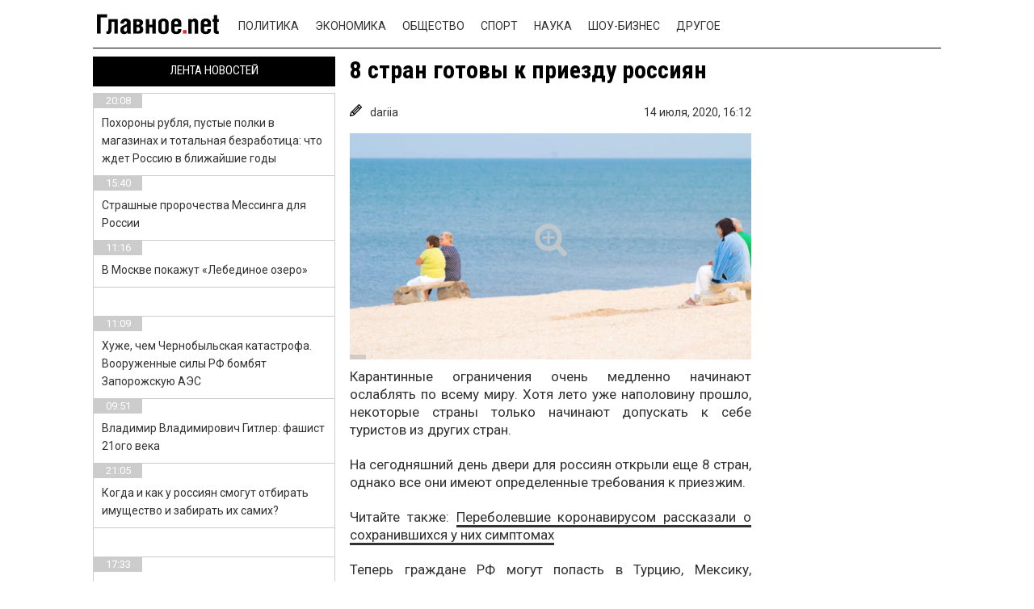

--- FILE ---
content_type: text/html; charset=UTF-8
request_url: https://glavnoe.net/drugoe/8-stran-gotovy-k-priezdu-rossiyan/
body_size: 13878
content:

<!DOCTYPE html>
<html lang="ru-RU" class="no-js">
<head>
    <!-- // -->
    <!--#include virtual="/adblockrecovery.ru"  -->
	<meta charset="UTF-8">
    <meta name="viewport" content="user-scalable=no, width=device-width, initial-scale=1, maximum-scale=1">
    <link rel="manifest" crossorigin="use-credentials" href="https://glavnoe.net/manifest.json">
	<link rel="profile" href="https://gmpg.org/xfn/11">
	<link rel="pingback" href="https://glavnoe.net/xmlrpc.php">

    <script>(function(html){html.className = html.className.replace(/\bno-js\b/,'js')})(document.documentElement);</script>
<title>8 стран готовы к приезду россиян &#8212; Главные новости за сегодня в России и мире &#8212; glavnoe.net</title>
<meta name='robots' content='max-image-preview:large' />
	<style>img:is([sizes="auto" i], [sizes^="auto," i]) { contain-intrinsic-size: 3000px 1500px }</style>
	<link rel="amphtml" href="https://glavnoe.net/drugoe/8-stran-gotovy-k-priezdu-rossiyan/amp/" /><meta name="generator" content="AMP for WP 1.1.2"/><link rel='dns-prefetch' href='//www.google.com' />
<link rel='dns-prefetch' href='//ajax.googleapis.com' />
<link rel='dns-prefetch' href='//fonts.googleapis.com' />
<link rel="alternate" type="application/rss+xml" title="Главные новости за сегодня в России и мире - glavnoe.net &raquo; Лента" href="https://glavnoe.net/feed/" />
<link rel="alternate" type="application/rss+xml" title="Главные новости за сегодня в России и мире - glavnoe.net &raquo; Лента комментариев" href="https://glavnoe.net/comments/feed/" />
<script type="text/javascript">
/* <![CDATA[ */
window._wpemojiSettings = {"baseUrl":"https:\/\/s.w.org\/images\/core\/emoji\/15.0.3\/72x72\/","ext":".png","svgUrl":"https:\/\/s.w.org\/images\/core\/emoji\/15.0.3\/svg\/","svgExt":".svg","source":{"concatemoji":"https:\/\/glavnoe.net\/wp-includes\/js\/wp-emoji-release.min.js?ver=6.7.1"}};
/*! This file is auto-generated */
!function(i,n){var o,s,e;function c(e){try{var t={supportTests:e,timestamp:(new Date).valueOf()};sessionStorage.setItem(o,JSON.stringify(t))}catch(e){}}function p(e,t,n){e.clearRect(0,0,e.canvas.width,e.canvas.height),e.fillText(t,0,0);var t=new Uint32Array(e.getImageData(0,0,e.canvas.width,e.canvas.height).data),r=(e.clearRect(0,0,e.canvas.width,e.canvas.height),e.fillText(n,0,0),new Uint32Array(e.getImageData(0,0,e.canvas.width,e.canvas.height).data));return t.every(function(e,t){return e===r[t]})}function u(e,t,n){switch(t){case"flag":return n(e,"\ud83c\udff3\ufe0f\u200d\u26a7\ufe0f","\ud83c\udff3\ufe0f\u200b\u26a7\ufe0f")?!1:!n(e,"\ud83c\uddfa\ud83c\uddf3","\ud83c\uddfa\u200b\ud83c\uddf3")&&!n(e,"\ud83c\udff4\udb40\udc67\udb40\udc62\udb40\udc65\udb40\udc6e\udb40\udc67\udb40\udc7f","\ud83c\udff4\u200b\udb40\udc67\u200b\udb40\udc62\u200b\udb40\udc65\u200b\udb40\udc6e\u200b\udb40\udc67\u200b\udb40\udc7f");case"emoji":return!n(e,"\ud83d\udc26\u200d\u2b1b","\ud83d\udc26\u200b\u2b1b")}return!1}function f(e,t,n){var r="undefined"!=typeof WorkerGlobalScope&&self instanceof WorkerGlobalScope?new OffscreenCanvas(300,150):i.createElement("canvas"),a=r.getContext("2d",{willReadFrequently:!0}),o=(a.textBaseline="top",a.font="600 32px Arial",{});return e.forEach(function(e){o[e]=t(a,e,n)}),o}function t(e){var t=i.createElement("script");t.src=e,t.defer=!0,i.head.appendChild(t)}"undefined"!=typeof Promise&&(o="wpEmojiSettingsSupports",s=["flag","emoji"],n.supports={everything:!0,everythingExceptFlag:!0},e=new Promise(function(e){i.addEventListener("DOMContentLoaded",e,{once:!0})}),new Promise(function(t){var n=function(){try{var e=JSON.parse(sessionStorage.getItem(o));if("object"==typeof e&&"number"==typeof e.timestamp&&(new Date).valueOf()<e.timestamp+604800&&"object"==typeof e.supportTests)return e.supportTests}catch(e){}return null}();if(!n){if("undefined"!=typeof Worker&&"undefined"!=typeof OffscreenCanvas&&"undefined"!=typeof URL&&URL.createObjectURL&&"undefined"!=typeof Blob)try{var e="postMessage("+f.toString()+"("+[JSON.stringify(s),u.toString(),p.toString()].join(",")+"));",r=new Blob([e],{type:"text/javascript"}),a=new Worker(URL.createObjectURL(r),{name:"wpTestEmojiSupports"});return void(a.onmessage=function(e){c(n=e.data),a.terminate(),t(n)})}catch(e){}c(n=f(s,u,p))}t(n)}).then(function(e){for(var t in e)n.supports[t]=e[t],n.supports.everything=n.supports.everything&&n.supports[t],"flag"!==t&&(n.supports.everythingExceptFlag=n.supports.everythingExceptFlag&&n.supports[t]);n.supports.everythingExceptFlag=n.supports.everythingExceptFlag&&!n.supports.flag,n.DOMReady=!1,n.readyCallback=function(){n.DOMReady=!0}}).then(function(){return e}).then(function(){var e;n.supports.everything||(n.readyCallback(),(e=n.source||{}).concatemoji?t(e.concatemoji):e.wpemoji&&e.twemoji&&(t(e.twemoji),t(e.wpemoji)))}))}((window,document),window._wpemojiSettings);
/* ]]> */
</script>
<style id='wp-emoji-styles-inline-css' type='text/css'>

	img.wp-smiley, img.emoji {
		display: inline !important;
		border: none !important;
		box-shadow: none !important;
		height: 1em !important;
		width: 1em !important;
		margin: 0 0.07em !important;
		vertical-align: -0.1em !important;
		background: none !important;
		padding: 0 !important;
	}
</style>
<link rel='stylesheet' id='wp-block-library-css' href='https://glavnoe.net/wp-includes/css/dist/block-library/style.min.css?ver=6.7.1' type='text/css' media='all' />
<style id='classic-theme-styles-inline-css' type='text/css'>
/*! This file is auto-generated */
.wp-block-button__link{color:#fff;background-color:#32373c;border-radius:9999px;box-shadow:none;text-decoration:none;padding:calc(.667em + 2px) calc(1.333em + 2px);font-size:1.125em}.wp-block-file__button{background:#32373c;color:#fff;text-decoration:none}
</style>
<style id='global-styles-inline-css' type='text/css'>
:root{--wp--preset--aspect-ratio--square: 1;--wp--preset--aspect-ratio--4-3: 4/3;--wp--preset--aspect-ratio--3-4: 3/4;--wp--preset--aspect-ratio--3-2: 3/2;--wp--preset--aspect-ratio--2-3: 2/3;--wp--preset--aspect-ratio--16-9: 16/9;--wp--preset--aspect-ratio--9-16: 9/16;--wp--preset--color--black: #000000;--wp--preset--color--cyan-bluish-gray: #abb8c3;--wp--preset--color--white: #ffffff;--wp--preset--color--pale-pink: #f78da7;--wp--preset--color--vivid-red: #cf2e2e;--wp--preset--color--luminous-vivid-orange: #ff6900;--wp--preset--color--luminous-vivid-amber: #fcb900;--wp--preset--color--light-green-cyan: #7bdcb5;--wp--preset--color--vivid-green-cyan: #00d084;--wp--preset--color--pale-cyan-blue: #8ed1fc;--wp--preset--color--vivid-cyan-blue: #0693e3;--wp--preset--color--vivid-purple: #9b51e0;--wp--preset--gradient--vivid-cyan-blue-to-vivid-purple: linear-gradient(135deg,rgba(6,147,227,1) 0%,rgb(155,81,224) 100%);--wp--preset--gradient--light-green-cyan-to-vivid-green-cyan: linear-gradient(135deg,rgb(122,220,180) 0%,rgb(0,208,130) 100%);--wp--preset--gradient--luminous-vivid-amber-to-luminous-vivid-orange: linear-gradient(135deg,rgba(252,185,0,1) 0%,rgba(255,105,0,1) 100%);--wp--preset--gradient--luminous-vivid-orange-to-vivid-red: linear-gradient(135deg,rgba(255,105,0,1) 0%,rgb(207,46,46) 100%);--wp--preset--gradient--very-light-gray-to-cyan-bluish-gray: linear-gradient(135deg,rgb(238,238,238) 0%,rgb(169,184,195) 100%);--wp--preset--gradient--cool-to-warm-spectrum: linear-gradient(135deg,rgb(74,234,220) 0%,rgb(151,120,209) 20%,rgb(207,42,186) 40%,rgb(238,44,130) 60%,rgb(251,105,98) 80%,rgb(254,248,76) 100%);--wp--preset--gradient--blush-light-purple: linear-gradient(135deg,rgb(255,206,236) 0%,rgb(152,150,240) 100%);--wp--preset--gradient--blush-bordeaux: linear-gradient(135deg,rgb(254,205,165) 0%,rgb(254,45,45) 50%,rgb(107,0,62) 100%);--wp--preset--gradient--luminous-dusk: linear-gradient(135deg,rgb(255,203,112) 0%,rgb(199,81,192) 50%,rgb(65,88,208) 100%);--wp--preset--gradient--pale-ocean: linear-gradient(135deg,rgb(255,245,203) 0%,rgb(182,227,212) 50%,rgb(51,167,181) 100%);--wp--preset--gradient--electric-grass: linear-gradient(135deg,rgb(202,248,128) 0%,rgb(113,206,126) 100%);--wp--preset--gradient--midnight: linear-gradient(135deg,rgb(2,3,129) 0%,rgb(40,116,252) 100%);--wp--preset--font-size--small: 13px;--wp--preset--font-size--medium: 20px;--wp--preset--font-size--large: 36px;--wp--preset--font-size--x-large: 42px;--wp--preset--spacing--20: 0.44rem;--wp--preset--spacing--30: 0.67rem;--wp--preset--spacing--40: 1rem;--wp--preset--spacing--50: 1.5rem;--wp--preset--spacing--60: 2.25rem;--wp--preset--spacing--70: 3.38rem;--wp--preset--spacing--80: 5.06rem;--wp--preset--shadow--natural: 6px 6px 9px rgba(0, 0, 0, 0.2);--wp--preset--shadow--deep: 12px 12px 50px rgba(0, 0, 0, 0.4);--wp--preset--shadow--sharp: 6px 6px 0px rgba(0, 0, 0, 0.2);--wp--preset--shadow--outlined: 6px 6px 0px -3px rgba(255, 255, 255, 1), 6px 6px rgba(0, 0, 0, 1);--wp--preset--shadow--crisp: 6px 6px 0px rgba(0, 0, 0, 1);}:where(.is-layout-flex){gap: 0.5em;}:where(.is-layout-grid){gap: 0.5em;}body .is-layout-flex{display: flex;}.is-layout-flex{flex-wrap: wrap;align-items: center;}.is-layout-flex > :is(*, div){margin: 0;}body .is-layout-grid{display: grid;}.is-layout-grid > :is(*, div){margin: 0;}:where(.wp-block-columns.is-layout-flex){gap: 2em;}:where(.wp-block-columns.is-layout-grid){gap: 2em;}:where(.wp-block-post-template.is-layout-flex){gap: 1.25em;}:where(.wp-block-post-template.is-layout-grid){gap: 1.25em;}.has-black-color{color: var(--wp--preset--color--black) !important;}.has-cyan-bluish-gray-color{color: var(--wp--preset--color--cyan-bluish-gray) !important;}.has-white-color{color: var(--wp--preset--color--white) !important;}.has-pale-pink-color{color: var(--wp--preset--color--pale-pink) !important;}.has-vivid-red-color{color: var(--wp--preset--color--vivid-red) !important;}.has-luminous-vivid-orange-color{color: var(--wp--preset--color--luminous-vivid-orange) !important;}.has-luminous-vivid-amber-color{color: var(--wp--preset--color--luminous-vivid-amber) !important;}.has-light-green-cyan-color{color: var(--wp--preset--color--light-green-cyan) !important;}.has-vivid-green-cyan-color{color: var(--wp--preset--color--vivid-green-cyan) !important;}.has-pale-cyan-blue-color{color: var(--wp--preset--color--pale-cyan-blue) !important;}.has-vivid-cyan-blue-color{color: var(--wp--preset--color--vivid-cyan-blue) !important;}.has-vivid-purple-color{color: var(--wp--preset--color--vivid-purple) !important;}.has-black-background-color{background-color: var(--wp--preset--color--black) !important;}.has-cyan-bluish-gray-background-color{background-color: var(--wp--preset--color--cyan-bluish-gray) !important;}.has-white-background-color{background-color: var(--wp--preset--color--white) !important;}.has-pale-pink-background-color{background-color: var(--wp--preset--color--pale-pink) !important;}.has-vivid-red-background-color{background-color: var(--wp--preset--color--vivid-red) !important;}.has-luminous-vivid-orange-background-color{background-color: var(--wp--preset--color--luminous-vivid-orange) !important;}.has-luminous-vivid-amber-background-color{background-color: var(--wp--preset--color--luminous-vivid-amber) !important;}.has-light-green-cyan-background-color{background-color: var(--wp--preset--color--light-green-cyan) !important;}.has-vivid-green-cyan-background-color{background-color: var(--wp--preset--color--vivid-green-cyan) !important;}.has-pale-cyan-blue-background-color{background-color: var(--wp--preset--color--pale-cyan-blue) !important;}.has-vivid-cyan-blue-background-color{background-color: var(--wp--preset--color--vivid-cyan-blue) !important;}.has-vivid-purple-background-color{background-color: var(--wp--preset--color--vivid-purple) !important;}.has-black-border-color{border-color: var(--wp--preset--color--black) !important;}.has-cyan-bluish-gray-border-color{border-color: var(--wp--preset--color--cyan-bluish-gray) !important;}.has-white-border-color{border-color: var(--wp--preset--color--white) !important;}.has-pale-pink-border-color{border-color: var(--wp--preset--color--pale-pink) !important;}.has-vivid-red-border-color{border-color: var(--wp--preset--color--vivid-red) !important;}.has-luminous-vivid-orange-border-color{border-color: var(--wp--preset--color--luminous-vivid-orange) !important;}.has-luminous-vivid-amber-border-color{border-color: var(--wp--preset--color--luminous-vivid-amber) !important;}.has-light-green-cyan-border-color{border-color: var(--wp--preset--color--light-green-cyan) !important;}.has-vivid-green-cyan-border-color{border-color: var(--wp--preset--color--vivid-green-cyan) !important;}.has-pale-cyan-blue-border-color{border-color: var(--wp--preset--color--pale-cyan-blue) !important;}.has-vivid-cyan-blue-border-color{border-color: var(--wp--preset--color--vivid-cyan-blue) !important;}.has-vivid-purple-border-color{border-color: var(--wp--preset--color--vivid-purple) !important;}.has-vivid-cyan-blue-to-vivid-purple-gradient-background{background: var(--wp--preset--gradient--vivid-cyan-blue-to-vivid-purple) !important;}.has-light-green-cyan-to-vivid-green-cyan-gradient-background{background: var(--wp--preset--gradient--light-green-cyan-to-vivid-green-cyan) !important;}.has-luminous-vivid-amber-to-luminous-vivid-orange-gradient-background{background: var(--wp--preset--gradient--luminous-vivid-amber-to-luminous-vivid-orange) !important;}.has-luminous-vivid-orange-to-vivid-red-gradient-background{background: var(--wp--preset--gradient--luminous-vivid-orange-to-vivid-red) !important;}.has-very-light-gray-to-cyan-bluish-gray-gradient-background{background: var(--wp--preset--gradient--very-light-gray-to-cyan-bluish-gray) !important;}.has-cool-to-warm-spectrum-gradient-background{background: var(--wp--preset--gradient--cool-to-warm-spectrum) !important;}.has-blush-light-purple-gradient-background{background: var(--wp--preset--gradient--blush-light-purple) !important;}.has-blush-bordeaux-gradient-background{background: var(--wp--preset--gradient--blush-bordeaux) !important;}.has-luminous-dusk-gradient-background{background: var(--wp--preset--gradient--luminous-dusk) !important;}.has-pale-ocean-gradient-background{background: var(--wp--preset--gradient--pale-ocean) !important;}.has-electric-grass-gradient-background{background: var(--wp--preset--gradient--electric-grass) !important;}.has-midnight-gradient-background{background: var(--wp--preset--gradient--midnight) !important;}.has-small-font-size{font-size: var(--wp--preset--font-size--small) !important;}.has-medium-font-size{font-size: var(--wp--preset--font-size--medium) !important;}.has-large-font-size{font-size: var(--wp--preset--font-size--large) !important;}.has-x-large-font-size{font-size: var(--wp--preset--font-size--x-large) !important;}
:where(.wp-block-post-template.is-layout-flex){gap: 1.25em;}:where(.wp-block-post-template.is-layout-grid){gap: 1.25em;}
:where(.wp-block-columns.is-layout-flex){gap: 2em;}:where(.wp-block-columns.is-layout-grid){gap: 2em;}
:root :where(.wp-block-pullquote){font-size: 1.5em;line-height: 1.6;}
</style>
<link rel='stylesheet' id='ccf-jquery-ui-css' href='//ajax.googleapis.com/ajax/libs/jqueryui/1.8.2/themes/smoothness/jquery-ui.css?ver=6.7.1' type='text/css' media='all' />
<link rel='stylesheet' id='ccf-form-css' href='https://glavnoe.net/wp-content/plugins/custom-contact-forms/assets/build/css/form.min.css?ver=7.8.5' type='text/css' media='all' />
<link rel='stylesheet' id='twentyfifteen-fonts-css' href='//fonts.googleapis.com/css?family=Noto+Sans%3A400italic%2C700italic%2C400%2C700%7CNoto+Serif%3A400italic%2C700italic%2C400%2C700%7CInconsolata%3A400%2C700&#038;subset=latin%2Clatin-ext%2Ccyrillic%2Ccyrillic-ext' type='text/css' media='all' />
<link rel='stylesheet' id='genericons-css' href='https://glavnoe.net/wp-content/themes/news-portal/genericons/genericons.css?ver=3.2' type='text/css' media='all' />
<link rel='stylesheet' id='twentyfifteen-style-css' href='https://glavnoe.net/wp-content/themes/news-portal/style.css?ver=6.7.1' type='text/css' media='all' />
<style id='twentyfifteen-style-inline-css' type='text/css'>

			.post-navigation .nav-previous { background-image: url(https://glavnoe.net/wp-content/uploads/2020/07/glavnoe19-5-825x510.jpg); }
			.post-navigation .nav-previous .post-title, .post-navigation .nav-previous a:hover .post-title, .post-navigation .nav-previous .meta-nav { color: #fff; }
			.post-navigation .nav-previous a:before { background-color: rgba(0, 0, 0, 0.4); }
		
			.post-navigation .nav-next { background-image: url(https://glavnoe.net/wp-content/uploads/2020/07/42_main-scaled.jpg); border-top: 0; }
			.post-navigation .nav-next .post-title, .post-navigation .nav-next a:hover .post-title, .post-navigation .nav-next .meta-nav { color: #fff; }
			.post-navigation .nav-next a:before { background-color: rgba(0, 0, 0, 0.4); }
		
</style>
<!--[if lt IE 9]>
<link rel='stylesheet' id='twentyfifteen-ie-css' href='https://glavnoe.net/wp-content/themes/news-portal/css/ie.css?ver=20141010' type='text/css' media='all' />
<![endif]-->
<!--[if lt IE 8]>
<link rel='stylesheet' id='twentyfifteen-ie7-css' href='https://glavnoe.net/wp-content/themes/news-portal/css/ie7.css?ver=20141010' type='text/css' media='all' />
<![endif]-->
<script type="text/javascript" src="https://glavnoe.net/wp-includes/js/jquery/jquery.min.js?ver=3.7.1" id="jquery-core-js"></script>
<script type="text/javascript" src="https://glavnoe.net/wp-includes/js/jquery/jquery-migrate.min.js?ver=3.4.1" id="jquery-migrate-js"></script>
<script type="text/javascript" src="https://glavnoe.net/wp-includes/js/jquery/ui/core.min.js?ver=1.13.3" id="jquery-ui-core-js"></script>
<script type="text/javascript" src="https://glavnoe.net/wp-includes/js/jquery/ui/datepicker.min.js?ver=1.13.3" id="jquery-ui-datepicker-js"></script>
<script type="text/javascript" id="jquery-ui-datepicker-js-after">
/* <![CDATA[ */
jQuery(function(jQuery){jQuery.datepicker.setDefaults({"closeText":"\u0417\u0430\u043a\u0440\u044b\u0442\u044c","currentText":"\u0421\u0435\u0433\u043e\u0434\u043d\u044f","monthNames":["\u042f\u043d\u0432\u0430\u0440\u044c","\u0424\u0435\u0432\u0440\u0430\u043b\u044c","\u041c\u0430\u0440\u0442","\u0410\u043f\u0440\u0435\u043b\u044c","\u041c\u0430\u0439","\u0418\u044e\u043d\u044c","\u0418\u044e\u043b\u044c","\u0410\u0432\u0433\u0443\u0441\u0442","\u0421\u0435\u043d\u0442\u044f\u0431\u0440\u044c","\u041e\u043a\u0442\u044f\u0431\u0440\u044c","\u041d\u043e\u044f\u0431\u0440\u044c","\u0414\u0435\u043a\u0430\u0431\u0440\u044c"],"monthNamesShort":["\u042f\u043d\u0432","\u0424\u0435\u0432","\u041c\u0430\u0440","\u0410\u043f\u0440","\u041c\u0430\u0439","\u0418\u044e\u043d","\u0418\u044e\u043b","\u0410\u0432\u0433","\u0421\u0435\u043d","\u041e\u043a\u0442","\u041d\u043e\u044f","\u0414\u0435\u043a"],"nextText":"\u0414\u0430\u043b\u0435\u0435","prevText":"\u041d\u0430\u0437\u0430\u0434","dayNames":["\u0412\u043e\u0441\u043a\u0440\u0435\u0441\u0435\u043d\u044c\u0435","\u041f\u043e\u043d\u0435\u0434\u0435\u043b\u044c\u043d\u0438\u043a","\u0412\u0442\u043e\u0440\u043d\u0438\u043a","\u0421\u0440\u0435\u0434\u0430","\u0427\u0435\u0442\u0432\u0435\u0440\u0433","\u041f\u044f\u0442\u043d\u0438\u0446\u0430","\u0421\u0443\u0431\u0431\u043e\u0442\u0430"],"dayNamesShort":["\u0412\u0441","\u041f\u043d","\u0412\u0442","\u0421\u0440","\u0427\u0442","\u041f\u0442","\u0421\u0431"],"dayNamesMin":["\u0412\u0441","\u041f\u043d","\u0412\u0442","\u0421\u0440","\u0427\u0442","\u041f\u0442","\u0421\u0431"],"dateFormat":"dd.mm.yy","firstDay":1,"isRTL":false});});
/* ]]> */
</script>
<script type="text/javascript" src="https://glavnoe.net/wp-includes/js/underscore.min.js?ver=1.13.7" id="underscore-js"></script>
<script type="text/javascript" id="ccf-form-js-extra">
/* <![CDATA[ */
var ccfSettings = {"ajaxurl":"https:\/\/glavnoe.net\/wp-admin\/admin-ajax.php","required":"This field is required.","date_required":"Date is required.","hour_required":"Hour is required.","minute_required":"Minute is required.","am-pm_required":"AM\/PM is required.","match":"Emails do not match.","email":"This is not a valid email address.","recaptcha":"Your reCAPTCHA response was incorrect.","recaptcha_theme":"light","phone":"This is not a valid phone number.","digits":"This phone number is not 10 digits","hour":"This is not a valid hour.","date":"This date is not valid.","minute":"This is not a valid minute.","fileExtension":"This is not an allowed file extension","fileSize":"This file is bigger than","unknown":"An unknown error occured.","website":"This is not a valid URL. URL's must start with http(s):\/\/"};
/* ]]> */
</script>
<script type="text/javascript" src="https://glavnoe.net/wp-content/plugins/custom-contact-forms/assets/build/js/form.min.js?ver=7.8.5" id="ccf-form-js"></script>
<link rel="https://api.w.org/" href="https://glavnoe.net/wp-json/" /><link rel="alternate" title="JSON" type="application/json" href="https://glavnoe.net/wp-json/wp/v2/posts/42429" /><link rel="EditURI" type="application/rsd+xml" title="RSD" href="https://glavnoe.net/xmlrpc.php?rsd" />
<meta name="generator" content="WordPress 6.7.1" />
<link rel="canonical" href="https://glavnoe.net/drugoe/8-stran-gotovy-k-priezdu-rossiyan/" />
<link rel='shortlink' href='https://glavnoe.net/?p=42429' />
<link rel="alternate" title="oEmbed (JSON)" type="application/json+oembed" href="https://glavnoe.net/wp-json/oembed/1.0/embed?url=https%3A%2F%2Fglavnoe.net%2Fdrugoe%2F8-stran-gotovy-k-priezdu-rossiyan%2F" />
<link rel="alternate" title="oEmbed (XML)" type="text/xml+oembed" href="https://glavnoe.net/wp-json/oembed/1.0/embed?url=https%3A%2F%2Fglavnoe.net%2Fdrugoe%2F8-stran-gotovy-k-priezdu-rossiyan%2F&#038;format=xml" />
		<script>
			document.documentElement.className = document.documentElement.className.replace('no-js', 'js');
		</script>
		<style type="text/css">.recentcomments a{display:inline !important;padding:0 !important;margin:0 !important;}</style>
 
	<!--[if lt IE 9]>
	<script src="https://glavnoe.net/wp-content/themes/news-portal/js/html5.js"></script>
	<![endif]-->
	
	    <meta http-equiv="Content-Type" content="text/html; charset=utf-8" />
    <meta name="verify-admitad" content="ac5c5832b8" />
    <link type="text/css" rel="stylesheet" href="https://glavnoe.net/wp-content/themes/news-portal/css/header.css" media="all"/>
    <link type="text/css" rel="stylesheet" href="https://glavnoe.net/wp-content/themes/news-portal/css/style.css" media="all"/>
    <link type="text/css" rel="stylesheet" href="https://glavnoe.net/wp-content/themes/news-portal/css/flexslider.css" media="all"/>
    <link type="text/css" rel="stylesheet" href="https://glavnoe.net/wp-content/themes/news-portal/css/font-awesome.min.css" media="all"/>

    <script src="https://glavnoe.net/wp-content/themes/news-portal/js/jquery-2.1.4.js" type="text/javascript"></script>
    <script src="https://glavnoe.net/wp-content/themes/news-portal/js/jquery.cookie.js" type="text/javascript"></script>
	    <script src="https://glavnoe.net/wp-content/themes/news-portal/js/jquery.flexslider-min.js" type="text/javascript"></script>
    <script src="https://glavnoe.net/wp-content/themes/news-portal/js/jquery-ui.js" type="text/javascript"></script>
	    <script src="https://glavnoe.net/wp-content/themes/news-portal/js/sharer.min.js" type="text/javascript"></script>
    <script src="https://glavnoe.net/wp-content/themes/news-portal/js/script.js" type="text/javascript"></script>
			<style>
		.flex-control-thumbs li:last-child {
			display:none;
		}
	</style>
		   <link rel="icon" href="/favicon/favicon-192.png" type="image/x-icon"/>
   <link rel="shortcut icon" href="/favicon/favicon-192.png" type="image/x-icon"/>
   <meta property="og:title" content="8 стран готовы к приезду россиян" />
	<meta property="og:url" content="https://glavnoe.net/drugoe/8-stran-gotovy-k-priezdu-rossiyan/" />
	<meta property="og:site_name" content="glavnoe.net - самые свежие новости со всего мира" />
	<meta property="fb:admins" content="nonumb" />
	<meta property="article:publisher" content="glavnoe.net" />
    <meta itemprop="image" content="" />
    
    <meta property="og:description" content="Все новости 24/7 самые популярные и свежие новости в интернете" />
    <meta property="og:type" content="website" />
    <meta property="og:locale" content="ru_UA" />
    <meta name="twitter2:image" src="/image1">





</head>
 <body style="background: no-repeat scroll center 0px #fff; background-attachment: fixed;">

 

<style>

</style>
<div class="wrapper">
    <header class="header">
        <div class="wrap clearfix">
            <a href="#" class="header__btn">
                <span></span>
            </a><!-- /header__btn -->

            <a href="/" class="logo">
            </a>

            <div class="header__wrapper clearfix">

                <div class="header_sub_menu">
                    <div class="container">
                        <ul id="menu-menu" class=""><li id="menu-item-10" class="menu-item menu-item-type-taxonomy menu-item-object-category menu-item-10"><a href="https://glavnoe.net/category/politika/">Политика</a></li>
<li id="menu-item-13" class="menu-item menu-item-type-taxonomy menu-item-object-category menu-item-13"><a href="https://glavnoe.net/category/ekonomika/">Экономика</a></li>
<li id="menu-item-9" class="menu-item menu-item-type-taxonomy menu-item-object-category menu-item-9"><a href="https://glavnoe.net/category/obshhestvo/">Общество</a></li>
<li id="menu-item-11" class="menu-item menu-item-type-taxonomy menu-item-object-category menu-item-11"><a href="https://glavnoe.net/category/sport/">Спорт</a></li>
<li id="menu-item-8" class="menu-item menu-item-type-taxonomy menu-item-object-category menu-item-8"><a href="https://glavnoe.net/category/nauka/">Наука</a></li>
<li id="menu-item-12" class="menu-item menu-item-type-taxonomy menu-item-object-category menu-item-12"><a href="https://glavnoe.net/category/shou-biznes/">Шоу-бизнес</a></li>
<li id="menu-item-7" class="menu-item menu-item-type-taxonomy menu-item-object-category current-post-ancestor current-menu-parent current-post-parent menu-item-7"><a href="https://glavnoe.net/category/drugoe/">Другое</a></li>
<li id="menu-item-37367" class="menu-item menu-item-type-post_type menu-item-object-page menu-item-37367"><a href="https://glavnoe.net/about/">О нас</a></li>
</ul>                        <div class="social-block clearfix">
                            <form id="search" action="/search/" class="search">
                                <input type="text" name="q" placeholder="Hello, is it me you're looking for?"/>
                                <input type="hidden" name="cx" value="partner-pub-5037592302761804:5113071515" />
                                <button class="search__icon" type="submit" name="sa"><i class="fa fa-search" aria-hidden="true"></i></button>
                            </form>
                            <a href="https://vk.com/glavnoenet" class="vk" target="_blank"><i class="fa fa-vk" aria-hidden="true"></i></a>
                            <a href="https://www.facebook.com/glavnoenet/" class="fb" target="_blank"><i class="fa fa-facebook" aria-hidden="true"></i></a>
                            <a href="https://ok.ru/glavnoenet" class="tw" target="_blank"><i class="fa fa-odnoklassniki" aria-hidden="true"></i></a>
                        </div>
                    </div>

                </div>
        </div>

        <div class="top-news">
                          <div>
                              </div>
                    </div>
    </header>


<div class="middle middle-single wrap clearfix">




<div class="container">
    <main class="content">
        <div class="content__block-1 clearfix">
            <div class="content__wrapper fixing clearfix">

                

                                    <script>
                        var imgAr = [], i
                        i = new Image()
                        i.src = "https://glavnoe.net/wp-content/uploads/2020/07/glavnoe20-7-300x169.jpg"
                        imgAr.push(i)
                        i = new Image()
                        i.src = "https://glavnoe.net/wp-content/uploads/2020/07/glavnoe20-7.jpg"
                        imgAr.push(i)
                    </script>

                    <div class="content__center">
                        <div class="main-news">
                                                        <h1 class="title">8 стран готовы к приезду россиян</h1>
                            <div class="article__meta">
                                <div itemprop="author" itemscope itemtype="http://schema.org/Person" class="article__author">
                                <svg height="383pt" viewBox="0 0 383 383.998" width="383pt" xmlns="http://www.w3.org/2000/svg"><path d="m299.808594 4.6875c-6.25-6.25-16.375-6.25-22.625 0l-248 248c-2.152344 2.152344-3.648438 4.871094-4.304688 7.839844l-15.917968 71.648437-7.984376 31.941407c-1.359374 5.457031.230469 11.21875 4.207032 15.191406 3.03125 3.042968 7.121094 4.6875 11.3125 4.6875 1.296875 0 2.59375-.15625 3.878906-.476563l31.875-7.96875 71.71875-15.9375c2.96875-.65625 5.6875-2.152343 7.839844-4.304687l248-248c6.246094-6.246094 6.246094-16.375 0-22.621094zm-155.3125 292.6875-17.375-17.378906 153.375-153.375 17.375 17.375zm-40-40-17.375-17.378906 153.375-153.375 17.375 17.375zm-50.894532 85.101562-11.578124-11.574218 13.089843-58.878906 9.382813-9.402344 57.375 57.375-9.390625 9.394531zm266.894532-221.101562-57.375-57.378906 25.375-25.375 57.375 57.375zm0 0"/></svg>
                                    <span itemprop="name">dariia</span>
                                </div>
                                <time itemprop="datePublished" datetime="2020:07:14T16:12:12Z" class="article__date">
                                    <span>14 июля, 2020,</span>
                                    <span>16:12</span>
                                </time>
                            </div>

                            <div class="big_link">
                                <a title="8 стран готовы к приезду россиян ➤ Главное.net" href="https://glavnoe.net/drugoe/8-stran-gotovy-k-priezdu-rossiyan/?photos=1" target="_blank">
                                    <img itemprop="image" src="https://glavnoe.net/wp-content/uploads/2020/07/glavnoe20-7.jpg" alt="8 стран готовы к приезду россиян ➤ Главное.net" title="8 стран готовы к приезду россиян ➤ Главное.net" width="700" height="490" loading="lazy" />
                                    <span></span>
                                </a>
                            </div>

                            <div itemprop="articleBody" class="descript clearfix">
                                <div class="article-text">
                                    
<p>Карантинные ограничения очень медленно начинают ослаблять по всему миру. Хотя лето уже наполовину прошло, некоторые страны только начинают допускать к себе туристов из других стран.</p>



<p>На сегодняшний день двери для россиян открыли еще 8 стран, однако все они имеют определенные требования к приезжим.</p>



<p>Читайте также: <a href="https://glavnoe.net/drugoe/perebolevshie-koronavirusom-rasskazali-o-sohranivshihsya-u-nih-simptomah/" target="_blank" aria-label="Переболевшие коронавирусом рассказали о сохранившихся у них симптомах (opens in a new tab)" rel="noreferrer noopener" class="rank-math-link">Переболевшие коронавирусом рассказали о сохранившихся у них симптомах</a></p>



<p>Теперь граждане РФ могут попасть в Турцию, Мексику, Доминикану, Хорватию, Египет, Эмираты, Кубу, а также на Мальдивы.</p>



<p>Тем, кто захочет попробовать отдых за границей, придется получить справку об отрицательном результате теста на коронавирус. При пересечении границы у всех будет измеряться температура, а в некоторых местах придется дополнительно скачать приложение для отслеживания перемещений.</p>



<p>Также в аэропортах будут дополнительные анкеты для заполнения.</p>



<p>С 15 июля будут начинаться переговоры России с другими странами, касательно возобновления перелетов. Туроператоры уверены, что возобновление полетов начнется не ранее, чем в конце сентября текущего года.</p>
                                </div>

                                <div class="readmoremobile">
                                    <div class="fade"></div>
                                    <button type="button" class="show-button">Показать больше</button>
                                </div>
                                
                                <!--START COMMENTS-->
                                <div class="comments-wrapper" data-comments-url="https://glavnoe.net/wp-content/themes/news-portal/js/comments.json">
                                    <div class="discuss__push-items">
                                        <div class="discuss__push-item" id="">
                                            <div class="discuss__push-close"></div>
                                            <a href="" class="discuss__ava-link">
                                                <img src=""
                                                     alt="" class="discuss__ava">
                                            </a>
                                            <div class="discuss__push-content">
                                                <div class="discuss__profile"></div>
                                                <div class="discuss__push-status">Только что написал(а)</div>
                                                <div class="discuss__push-quote"></div>
                                                <a href="#comments-wrap" class="discuss__push-link">смотреть</a>
                                            </div>
                                        </div>
                                    </div>
                                    <div class="comments-items-wrap" id="comments-wrap">
                                        <div class="comments-items-buttons">
                                            <a target="_blank" href="https://glavnoe.net/drugoe/8-stran-gotovy-k-priezdu-rossiyan/?comments=1" class="comments-items-button comments-items-button--discuss">
                                                <div class="deed__item-wrap">
                                                    <div class="deed__item-img">
                                                        <img src="">
                                                    </div>
                                                    <div class="deed__item-dots"><span></span><span></span><span></span></div>
                                                    <div class="deed__item-text">пишет</div>
                                                </div>
                                                <span class="comments-items-button-text">
                                        <img src="https://glavnoe.net/wp-content/themes/news-portal/images/ico_comment_white.svg"
                                             alt="" loading="lazy">
                                        <span>Обсудить</span>
                                            </span>
                                            </a>
                                            <a onclick="gtag('event', 'click', { 'send_to': 'UA-156660081-1', 'event_category': 'fb_group'});" id="fb_group" target="_blank" href="https://t.me/infotimeco" class="fb_group comments-items-button comments-items-button--repost">
                                                <span>Эксклюзивные материалы</span>
                                                <div class="social-header-wrap social-comments">
                                                    <li class="social-list__item">
                                                        <svg style="width: 100%;max-width:30px" xmlns="http://www.w3.org/2000/svg" viewBox="0 0 240 240"><defs><linearGradient id="a" x1=".667" x2=".417" y1=".167" y2=".75"><stop offset="0" stop-color="#37aee2"></stop><stop offset="1" stop-color="#1e96c8"></stop></linearGradient><linearGradient id="b" x1=".66" x2=".851" y1=".437" y2=".802"><stop offset="0" stop-color="#eff7fc"></stop><stop offset="1" stop-color="#fff"></stop></linearGradient></defs><circle cx="120" cy="120" r="120" fill="url(#a)"></circle><path fill="#c8daea" d="M98 175c-3.888 0-3.227-1.468-4.568-5.17L82 132.207 170 80"></path><path fill="#a9c9dd" d="M98 175c3 0 4.325-1.372 6-3l16-15.558-19.958-12.035"></path><path fill="url(#b)" d="M100.04 144.41l48.36 35.729c5.519 3.045 9.501 1.468 10.876-5.123l19.685-92.763c2.015-8.08-3.08-11.746-8.36-9.349l-115.59 44.571c-7.89 3.165-7.843 7.567-1.438 9.528l29.663 9.259 68.673-43.325c3.242-1.966 6.218-.91 3.776 1.258"></path></svg>
                                                    </li>
                                                </div>
                                            </a>
                                        </div>
                                                                                <div class="discuss__item">
                                            <div class="discuss__header">
                                                <a class="discuss__ava-link" href="" rel="nofollow">
                                                    <div class="discuss__ava">
                                                        <img src=""  alt="author">
                                                    </div>
                                                </a>
                                                <div class="discuss__pencil">
                                                    <div class="discuss__pencil-dots">
                                                        <span class="discuss__pencil-dot"></span>
                                                        <span class="discuss__pencil-dot"></span>
                                                        <span class="discuss__pencil-dot"></span>
                                                    </div>
                                                    <div class="discuss__pencil-content">
                                                        <div class="discuss__profile"></div>
                                                        <div class="discuss__pencil-text">пишет сообщение</div>
                                                    </div>
                                                </div>
                                            </div>
                                        </div>
                                      <a href="https://glavnoe.net/drugoe/8-stran-gotovy-k-priezdu-rossiyan/?comments=1">
                                        <div class="comments-items"></div>
                                      </a>
                                    </div>
                                </div>
                                <!--END COMMENTS-->



                                                            </div>
                        </div>

                        <div class="right-news ads-fixed-wrap_2">
                            
                                <div class="ads-fixed_2">
                                                                </div>


                                                    </div>

                        <div class="bottom-news">
                            <p class="bottom-news__heading">Также по теме:</p>
                                                    </div>
                    </div>


                
                <div class="right-banner">
                                        <div class="fixing__item">

                                                                            
                    </div>
                    <div class="box popular">
                        <p>Популярные новости</p>
                    </div>
                    <div class="news-block">
                        
                                <div class="small-news__item">
                                    <a target="_blank" href="https://glavnoe.net/obshhestvo/pohorony-rublya-pustye-polki-v-magazinah-i-totalnaya-bezraboticza-chto-zhdet-rossiyu-v-blizhajshie-gody/">
                                        <span class="small-news__title">
                                            <span>
                                                <span href="https://glavnoe.net/category/obshhestvo/" class="small-news__category">Общество</span> <br>                                            </span>
                                            <span>Похороны рубля, пустые полки в магазинах и тотальная безработица: что ждет Россию в ближайшие годы</span>
                                        </span>
                                        <div class="small-news__image small-news__image_ml">
                                            <img src="https://glavnoe.net/wp-content/uploads/2022/03/832276662-150x150.jpeg" alt="Похороны рубля, пустые полки в магазинах и тотальная безработица: что ждет Россию в ближайшие годы ➤ Главное.net" title="Похороны рубля, пустые полки в магазинах и тотальная безработица: что ждет Россию в ближайшие годы ➤ Главное.net" loading="lazy">
                                        </div>
                                    </a>
                                </div>

                            
                                <div class="small-news__item">
                                    <a target="_blank" href="https://glavnoe.net/obshhestvo/strashnye-prorochestva-messinga-dlya-rossii/">
                                        <span class="small-news__title">
                                            <span>
                                                <span href="https://glavnoe.net/category/obshhestvo/" class="small-news__category">Общество</span> <br>                                            </span>
                                            <span>Страшные пророчества Мессинга для России</span>
                                        </span>
                                        <div class="small-news__image small-news__image_ml">
                                            <img src="https://glavnoe.net/wp-content/uploads/2022/03/messing-150x150.jpg" alt="Страшные пророчества Мессинга для России ➤ Главное.net" title="Страшные пророчества Мессинга для России ➤ Главное.net" loading="lazy">
                                        </div>
                                    </a>
                                </div>

                            
                                <div class="small-news__item">
                                    <a target="_blank" href="https://glavnoe.net/obshhestvo/v-moskve-pokazhut-lebedinoe-ozero/">
                                        <span class="small-news__title">
                                            <span>
                                                <span href="https://glavnoe.net/category/obshhestvo/" class="small-news__category">Общество</span> <br>                                            </span>
                                            <span>В Москве покажут &#171;Лебединое озеро&#187;</span>
                                        </span>
                                        <div class="small-news__image small-news__image_ml">
                                            <img src="https://glavnoe.net/wp-content/uploads/2022/03/ozero-02-150x150.jpg" alt="В Москве покажут &#171;Лебединое озеро&#187; ➤ Главное.net" title="В Москве покажут &#171;Лебединое озеро&#187; ➤ Главное.net" loading="lazy">
                                        </div>
                                    </a>
                                </div>

                                                </div>
                    <div class="news-block news-block_noborder ads-fixed-wrap_3">
                                            </div>
                </div>

            </div>
        </div>

    </main>
</div>
<aside class="left-sidebar">
    <div class="sidebar-news">

                    <!-- block-3 -->
                    
    </div>

    <div class="box">
    <p>Лента новостей</p>
</div>
<div class="news-block">
    <ul>
        
        
            
                <li>
                    <span class="time">20:08</span>
                    <a target="_blank" href="https://glavnoe.net/obshhestvo/pohorony-rublya-pustye-polki-v-magazinah-i-totalnaya-bezraboticza-chto-zhdet-rossiyu-v-blizhajshie-gody/">Похороны рубля, пустые полки в магазинах и тотальная безработица: что ждет Россию в ближайшие годы</a>
                </li>

                
                
            
                <li>
                    <span class="time">15:40</span>
                    <a target="_blank" href="https://glavnoe.net/obshhestvo/strashnye-prorochestva-messinga-dlya-rossii/">Страшные пророчества Мессинга для России</a>
                </li>

                
                
            
                <li>
                    <span class="time">11:16</span>
                    <a target="_blank" href="https://glavnoe.net/obshhestvo/v-moskve-pokazhut-lebedinoe-ozero/">В Москве покажут &#171;Лебединое озеро&#187;</a>
                </li>

                
                    <li>
                                            </li>

                
                
            
                <li>
                    <span class="time">11:09</span>
                    <a target="_blank" href="https://glavnoe.net/obshhestvo/huzhe-chem-chernobylskaya-katastrofa-vooruzhennye-sily-rf-bombyat-zaporozhskuyu-aes/">Хуже, чем Чернобыльская катастрофа. Вооруженные силы РФ бомбят Запорожскую АЭС</a>
                </li>

                
                
            
                <li>
                    <span class="time">09:51</span>
                    <a target="_blank" href="https://glavnoe.net/politika/vladimir-vladimirovich-gitler-fashist-21ogo-veka/">Владимир Владимирович Гитлер: фашист 21ого века</a>
                </li>

                
                
            
                <li>
                    <span class="time">21:05</span>
                    <a target="_blank" href="https://glavnoe.net/obshhestvo/kogda-i-kak-u-rossiyan-smogut-otbirat-imushhestvo-i-zabirat-ih-samih/">Когда и как у россиян смогут отбирать имущество и забирать их самих?</a>
                </li>

                
                    <li>
                                            </li>

                
                
            
                <li>
                    <span class="time">17:33</span>
                    <a target="_blank" href="https://glavnoe.net/obshhestvo/vsem-skuchayushhim-po-sssr-posvyashhaetsya-zheleznyj-zanaves-uzhe-cherez-raz-dva/">Всем скучающим по СССР &#8212; посвящается! Железный занавес уже через раз, два&#8230;</a>
                </li>

                
                
                    
    </ul>

</div>

    <div class="box popular">
        <p>Главное за сутки</p>
    </div>
        <div class="news-block news-block_noborder ads-fixed-wrap_1">
                                <div class="single-news ads-fixed_1">
                    <a target="_blank" href="https://glavnoe.net/obshhestvo/patriarh-kirill-prizval-rossiyan-vyhodit-na-uliczy/">
                        <div class="single-news__image">
                            <img width="355" height="200" src="https://glavnoe.net/wp-content/uploads/2022/02/patriarh.jpg" class="attachment-spec_thumb size-spec_thumb wp-post-image" alt="8 стран готовы к приезду россиян➤ Главное.net" title="8 стран готовы к приезду россиян➤ Главное.net" decoding="async" srcset="https://glavnoe.net/wp-content/uploads/2022/02/patriarh.jpg 600w, https://glavnoe.net/wp-content/uploads/2022/02/patriarh-300x169.jpg 300w" sizes="(max-width: 355px) 100vw, 355px" loading="lazy" />                        </div>
                        <span>Патриарх Кирилл призвал россиян выходить на улицы</span>
                    </a>
                    <div>
                                            </div>
                </div>
                </div>
    <div class="sidebar-news sidebar-news_indent">

        
        

    </div>
</aside>




</div>
</div>
</div>
<!--</div>-->
<footer class="footer">
    <div class="wrap clearfix">
        <div class="logo"></div>
        <div class="container">
            <ul id="menu-menu-1" class="menu"><li class="menu-item menu-item-type-taxonomy menu-item-object-category menu-item-10"><a href="https://glavnoe.net/category/politika/">Политика</a></li>
<li class="menu-item menu-item-type-taxonomy menu-item-object-category menu-item-13"><a href="https://glavnoe.net/category/ekonomika/">Экономика</a></li>
<li class="menu-item menu-item-type-taxonomy menu-item-object-category menu-item-9"><a href="https://glavnoe.net/category/obshhestvo/">Общество</a></li>
<li class="menu-item menu-item-type-taxonomy menu-item-object-category menu-item-11"><a href="https://glavnoe.net/category/sport/">Спорт</a></li>
<li class="menu-item menu-item-type-taxonomy menu-item-object-category menu-item-8"><a href="https://glavnoe.net/category/nauka/">Наука</a></li>
<li class="menu-item menu-item-type-taxonomy menu-item-object-category menu-item-12"><a href="https://glavnoe.net/category/shou-biznes/">Шоу-бизнес</a></li>
<li class="menu-item menu-item-type-taxonomy menu-item-object-category current-post-ancestor current-menu-parent current-post-parent menu-item-7"><a href="https://glavnoe.net/category/drugoe/">Другое</a></li>
<li class="menu-item menu-item-type-post_type menu-item-object-page menu-item-37367"><a href="https://glavnoe.net/about/">О нас</a></li>
</ul>        </div>

        <div class="social-block">
            <a href="https://vk.com/glavnoenet" class="vk" target="_blank"><i class="fa fa-vk" aria-hidden="true"></i></a>
            <a href="https://www.facebook.com/glavnoenet/" class="fb" target="_blank"><i class="fa fa-facebook" aria-hidden="true"></i></a>
            <a href="https://ok.ru/glavnoenet" class="tw" target="_blank"><i class="fa fa-odnoklassniki" aria-hidden="true"></i></a>
        </div>
        <div class="clear"></div>

        <p>Использование материалов и новостей glavnoe.net разрешается при условии ссылки на glavnoe.net<br> Для новостных и интернет-изданий обязательной является прямая, открытая для поисковых систем, гиперссылка в первом абзаце на цитируемую статью или новость ссылка.</p>
    </div>
</footer>

<script type="text/javascript" src="//www.google.com/recaptcha/api.js?ver=7.8.5&amp;onload=ccfRecaptchaOnload&amp;render=explicit" id="ccf-google-recaptcha-js"></script>
<script type="text/javascript" src="https://glavnoe.net/wp-includes/js/backbone.min.js?ver=1.6.0" id="backbone-js"></script>
<script type="text/javascript" id="wp-api-ccf-js-extra">
/* <![CDATA[ */
var WP_API_Settings = {"root":"https:\/\/glavnoe.net\/wp-json\/","nonce":"a62391a708"};
/* ]]> */
</script>
<script type="text/javascript" src="https://glavnoe.net/wp-content/plugins/custom-contact-forms/wp-api/wp-api.js?ver=1.2" id="wp-api-ccf-js"></script>
<script type="text/javascript" src="https://glavnoe.net/wp-content/themes/news-portal/js/skip-link-focus-fix.js?ver=20141010" id="twentyfifteen-skip-link-focus-fix-js"></script>
<script type="text/javascript" id="twentyfifteen-script-js-extra">
/* <![CDATA[ */
var screenReaderText = {"expand":"<span class=\"screen-reader-text\">\u0440\u0430\u0441\u043a\u0440\u044b\u0442\u044c \u0434\u043e\u0447\u0435\u0440\u043d\u0435\u0435 \u043c\u0435\u043d\u044e<\/span>","collapse":"<span class=\"screen-reader-text\">\u0441\u0432\u0435\u0440\u043d\u0443\u0442\u044c \u0434\u043e\u0447\u0435\u0440\u043d\u0435\u0435 \u043c\u0435\u043d\u044e<\/span>"};
/* ]]> */
</script>
<script type="text/javascript" src="https://glavnoe.net/wp-content/themes/news-portal/js/functions.js?ver=20150330" id="twentyfifteen-script-js"></script>

<!--<script type="text/javascript" src="https://www.google.com/jsapi"></script>-->
<!--<script type="text/javascript">google.load("elements", "1", {packages: "transliteration"});</script>-->
<!--<script type="text/javascript" src="https://www.google.com/cse/t13n?form=cse-search-box&t13n_langs=en"></script>-->
<!--<script type="text/javascript" src="https://www.google.ru/coop/cse/brand?form=cse-search-box&amp;lang=ru"></script>-->

<script>
    function parseParamsUtm(params_str) {
        var utm_params = [],
            params = params_str.split('&'),
            k,
            param;
        for (k in params) {
            param = params[k];

            if (param.substr(0, 4) == 'utm_') {
                utm_params[utm_params.length] = param;
            }
        }
        return utm_params;
    }

    function utmTracking() {

        var utm_params = [];

        if (window.location.href.indexOf('?') != -1) {
            utm_params = parseParamsUtm(window.location.href.split('?')[1]);

            if (utm_params.length) {

                $.cookie("utmtail", utm_params.join('&'), {path: '/'});

            }

        }

        if (!utm_params.length && $.cookie("utmtail") && $.cookie("utmtail").indexOf('&') != -1) {
            utm_params = parseParamsUtm($.cookie("utmtail"))
        }

        if (utm_params.length) {
            // Лепим ко всем ссылкам (сателлита или корневым) найденные utm-ы
            $('a').each(function () {
                this.href = this.href + (this.href.indexOf('?') == -1 ? '?' : '&') + utm_params.join('&')
            });
        }
    }

    utmTracking();

</script>



<script>

    jQuery(document).ready(function(){

        $('body').on( 'mousedown', '.get-click', function() {
            ga('send','event', 'banner', 'click');
        } );

        $('body').on( 'mousedown', '.item', function() {
            ga('send','event', 'teaser', 'click');
        } );

        $('body').on( 'mousedown', '.mgline', function() {
            ga('send','event', 'teaser', 'click');
        } );

        $('body').on( 'mousedown', '.mm-body__line', function() {
            ga('send','event', 'teaser', 'click');
        } );

    });

</script>
<script>
    "use strict";

    $(function() {

        $.each( $( '.fixing' ), function() {
            new Fixing ( $( this ) );
        } );

    } );

    var Fixing = function ( obj ) {

        var _obj = obj,
            _minorBlock = _obj.find( '.fixing__item' ),
            _objRight = 0,
            _minorHeight = 0,
            _windowHeight = 0,
            _window = $( window );

        var _addEvents = function() {

                _window.on({

                    resize: function() {

                        _variablesCalculate();
                        _fixElement();

                    },

                    scroll: function() {
                        _variablesCalculate();
                        _fixElement();
                    },

                    load: function() {
                        _variablesCalculate();
                        _fixElement();
                    }

                });

            },
            _fixElement = function() {

                if ( _obj.offset().top - _window.scrollTop() < 0 ){

                    var heightDifferent = _obj.innerHeight()  - _minorBlock.innerHeight(),
                        heightClose = _obj.offset().top - _window.scrollTop();

                    _minorBlock.css({
                        position: 'fixed',
                        top: 0,
                        right: _objRight
                    });

                    if ( -( heightClose ) > ( heightDifferent ) ){

                        _minorBlock.css({
                            top: heightClose + heightDifferent
                        });

                    }

                } else {

                    _minorBlock.attr( 'style', '' );

                }

            },
            _variablesCalculate = function() {
                _minorHeight = _minorBlock.innerHeight();
                _windowHeight = _window.height();
                _objRight = _window.width() - _obj.offset().left - _obj.innerWidth();
            },
            _init = function() {
                _variablesCalculate();
                _fixElement();
                _addEvents();
            };

        _init();
    };

</script>
    <link type="text/css" rel="stylesheet" href="https://glavnoe.net/wp-content/themes/news-portal/css/comments.css" async media="all"/>
    <script src="https://glavnoe.net/wp-content/themes/news-portal/js/comments.js"></script>
<script defer src="https://static.cloudflareinsights.com/beacon.min.js/vcd15cbe7772f49c399c6a5babf22c1241717689176015" integrity="sha512-ZpsOmlRQV6y907TI0dKBHq9Md29nnaEIPlkf84rnaERnq6zvWvPUqr2ft8M1aS28oN72PdrCzSjY4U6VaAw1EQ==" data-cf-beacon='{"version":"2024.11.0","token":"33092c36772448199ed4716b681e7ee3","r":1,"server_timing":{"name":{"cfCacheStatus":true,"cfEdge":true,"cfExtPri":true,"cfL4":true,"cfOrigin":true,"cfSpeedBrain":true},"location_startswith":null}}' crossorigin="anonymous"></script>
</body>
</html>


--- FILE ---
content_type: text/css
request_url: https://glavnoe.net/wp-content/themes/news-portal/css/style.css
body_size: 12394
content:
@import url(https://fonts.googleapis.com/css?family=Roboto:400,700&subset=latin,cyrillic);
@import url(https://fonts.googleapis.com/css?family=Roboto+Condensed:400,700&subset=latin,cyrillic);
@import url(https://fonts.googleapis.com/css?family=Open+Sans+Condensed:300,700&subset=latin,cyrillic);

html {
    -ms-text-size-adjust: 100%;
    -webkit-text-size-adjust: 100%;
    font-family: sans-serif;
    overflow-y:scroll;
    overflow-x:auto;
    height: 100%;
}

body {
    font: 14px 'Roboto Condensed', Arial, Myriad Pro, Tahoma, Geneva, sans-serif;
    line-height: 22px;
    color: #333232;
    background: #fff;
    margin: 0px;
    /*  padding-bottom: 240px;*/
    box-sizing: border-box;
    /*min-height: 100vh;*/
    height: 100%;
    position: relative;
}

.big_link div {
    background: rgba(0, 0, 0, 0.7) none repeat scroll 0 0 !important;
    color: white;
    font-size: 20px !important;
    font-weight: 700;
    line-height: 26px;
    position: absolute;
    bottom: 0;
    margin: 0 !important;
    padding: 15px 10px 0 !important;
}

.big_link div span {
    color: #fff !important;
}

.flexslider {
    overflow: hidden;
}

a {
    background: transparent;
    text-decoration: none;
    color: #333232;
}

a:active,
a:hover,
a:focus {
    outline: 0;
}

b,
strong {
    font-weight: bold;
}

img {
    border: 0;
    display: -moz-inline-stack;
    display: inline-block;
    vertical-align: top;
    zoom: 1;
    *display: inline;
}

button,
input,
optgroup,
select,
textarea {
    color: inherit;
    font: inherit;
    margin: 0;
    outline: none;
}

button {
    overflow: visible;
}

button,
select {
    text-transform: none;
}

button,
html input[type="button"],
input[type="reset"],
input[type="submit"] {
    -webkit-appearance: button;
    cursor: pointer;
    outline: none;
}

button::-moz-focus-inner,
input::-moz-focus-inner {
    border: 0;
    padding: 0;
}

textarea {
    resize: none;
}

* {
    -webkit-box-sizing: border-box;
    -moz-box-sizing: border-box;
    box-sizing: border-box;
}

*:before,
*:after {
    -webkit-box-sizing: border-box;
    -moz-box-sizing: border-box;
    box-sizing: border-box;
}

p {
    margin: 0 0 21px;
}

ul,
ol {
    margin-top: 0;
    margin-bottom: 0px;
    padding: 0px;
    list-style: none;
}

ul ul,
ol ul,
ul ol,
ol ol {
    margin-bottom: 0;
}

.center {
    text-align: center;
}

.clr, .clear {
    clear: both;
}

input::-webkit-input-placeholder, textarea::-webkit-input-placeholder {
    color: #fff;
    opacity: 0.9;
}

input:-moz-placeholder, textarea:-moz-placeholder {
    color: #fff;
    opacity: 0.9;
}

input::-moz-placeholder, textarea::-moz-placeholder {
    color: #fff;
    opacity: 0.9;
}

input:-ms-input-placeholder, textarea:-ms-input-placeholder {
    color: #fff;
    opacity: 0.9;
}

.placeholder {
    color: #fff;
    opacity: 0.9;
}

h1, h2, h3, h4 {
    margin: 0px;
}

#wrapper {
    position: relative;
    min-width: 960px;
}

/* .container{
	width: 960px;
	margin: 0 auto;
	padding: 0px 10px;
	position: relative;
} */

/* header */
.header {
    position: relative;
    z-index: 100;
    background-color: #fff;
    color: #fff;
    height: auto;
    margin-bottom: 0;
}

.list-ban-news {
    overflow: hidden;
    padding: 20px 0px;
    width: 960px;
    margin: 0 auto;
    position: relative;
}

.list-ban-news .l-item {
    height: 90px;
    float: left;
    margin: 0px 10px;
    width: 220px;
    position: relative;
    overflow: hidden;
}

.list-ban-news .l-item img {
    height: auto;
    width: 220px;
    margin-top: -50px;
}

.list-ban-news .l-item:hover {
    -webkit-box-shadow: 0 0px 8px 0 rgba(0, 0, 0, 0.3);
    -moz-box-shadow: 0 0px 8px 0 rgba(0, 0, 0, 0.3);
    box-shadow: 0 0px 8px 0 rgba(0, 0, 0, 0.3);
}

.list-ban-news .l-item a {
    display: block;
}

.list-ban-news .name {
    position: absolute;
    bottom: 0px;
    left: 0px;
    width: 100%;
    font-size: 12px;
    text-transform: uppercase;
    line-height: 15px;
    color: #fff;
    font-weight: 700;
    text-shadow: 0px 1px 1px #000000;
    background-color: rgba(51, 51, 51, 0.6);
    padding: 5px 10px;
}

.list-ban-news a:hover .name {
    background-color: rgba(51, 51, 51, 0.9);
}

.header .main-menu {
    position: relative;
    width: 60px;
    margin: 0px 10px 0px 0px;
    float: left;
}

.main-menu .ico-menu {
    display: block;
    height: 60px;
    width: 60px;
    cursor: pointer;
    background: url("../images/icons.png") no-repeat scroll 15px 20px #6aae00;
}

.main-menu .ico-menu:hover {
    background-color: #77c300;
}

.header .logo {
    display: block;
    height: 60px;
    text-indent: -9999px;
    overflow: hidden;
    width: 160px;
    cursor: pointer;
    background: url("../images/logo.png") no-repeat center center;
    background-size: contain;
    float: left;
}

.dateTime {
    float: left;
    height: 60px;
    font-size: 14px;
    margin: 0px 10px;
    width: 270px;
    padding-top: 19px;
    white-space: nowrap;
    text-overflow: ellipsis;
    overflow: hidden;
    color: #acacac;
}

.search-block {
    float: left;
    padding-top: 15px;
    width: 170px;
    height: 60px;
    position: relative;
}

.search-block .search-fild {
    border: 1px solid #acacac !important;
    -moz-border-radius: 30px;
    -webkit-border-radius: 30px;
    border-radius: 30px;
    background: none #acacac !important;
    padding: 0px 25px 0px 13px !important;
    float: left;
    width: 100%;
    height: 30px;
    line-height: 30px;
    font: 14px 'Roboto Condensed', Arial, Myriad Pro, Tahoma, Geneva, sans-serif;
}

.search-block .search-fild:focus {
    opacity: .8;
}

.search-block .search-btn {
    position: absolute;
    right: 12px;
    top: 17px;
    border: 0px solid #fff;
    width: 20px;
    height: 26px;
    background: url("../images/icons.png") no-repeat scroll -55px 6px;
    text-indent: -9999px;
    overflow: hidden;
}

.header .social-block {
    float: right;
    white-space: nowrap;
    padding: 20px 0;
    display: flex;
}

.header .social-block a {
    display: flex;
    align-items: center;
    zoom: 1;
    margin: 0 10px;
    overflow: hidden;
}

.header_sub_menu {
    height: 60px;
    border-bottom: 1px solid #000;
    margin-bottom: 10px;
    /*display: none;*/
}

.header_sub_menu .container {
    float: none;
    width: auto;
}

.header_sub_menu ul {
    font-size: 1px;
    line-height: 0px;
    letter-spacing: -1px;
    text-align: justify;
    text-justify: newspaper;
    zoom: 1;
    float: left;
    margin-left: 10px;
}

.header_sub_menu ul:after {
    width: 100%;
    height: 0;
    visibility: hidden;
    overflow: hidden;
    content: '';
    display: inline-block;
}

.header_sub_menu ul li {
    font-size: 14px;
    /*line-height: 57px;*/
    line-height: 1;
    padding: 25px 10px 20px;
    letter-spacing: normal;
    display: -moz-inline-stack;
    display: inline-block;
    vertical-align: top;
    zoom: 1;
    *display: inline;
    position: relative;
    text-align: left;
    text-transform: uppercase;
    color: #fff;
    /*border-bottom: 2px solid #444444;*/
}

.header_sub_menu ul li a {
    display: block;
    /*color: #fff;*/
    /*padding: 0px 20px;*/
}

.header_sub_menu ul li span {
    display: block;
    padding: 0px 20px;
}

.header_sub_menu ul li:hover {
    /*border-bottom: 2px solid red;*/
}

.header_sub_menu ul li a:hover {
    /*border-bottom: 2px solid red;*/
    color: red;
}

.header_sub_menu ul li.current-menu-item {
    border-bottom: 4px solid black;
    font-weight: bold;
}

/*.header_sub_menu ul li.current-menu-item.itm1{
	border-bottom: 2px solid #0550e9;
}
.header_sub_menu ul li.current-menu-item.itm2{
	border-bottom: 2px solid #05e930;
}
.header_sub_menu ul li.current-menu-item.itm3{
	border-bottom: 2px solid #cbe905;
	border-bottom: 2px solid red;
}
.header_sub_menu ul li.current-menu-item.itm4{
	border-bottom: 2px solid #e92b05;
}
.header_sub_menu ul li.current-menu-item.itm5{
	border-bottom: 2px solid #05c1e9;
}
.header_sub_menu ul li.current-menu-item.itm6{
	border-bottom: 2px solid #e905d1;
}
.header_sub_menu ul li.current-menu-item.itm7{
	border-bottom: 2px solid #8605e9;
}*/
.main-slider-news {
    overflow: hidden;
    /*background-color: #f7f6ee;*/
    background-color: rgba(248, 248, 250, 0.3);
    margin-bottom: 10px;
}

.slider-content {
    padding-top: 10px;
    width: 940px;
    /*margin: 0 auto;*/
}

.slider-top-news {
    float: left;
    width: 700px;
}

.post-flexslider .flex-control-thumbs {
    background-color: transparent;
}

.list-top-news {
    height: 490px;
    width: 230px;
    position: relative;
    float: right;
}

.content-top-news {
    overflow: auto;
    position: relative;
    height: 490px;
    width: 230px;
    padding: 15px 10px;
}

.list-top-news .t-item {
    margin-bottom: 18px;
}

.list-top-news .date {
    display: block;
    color: #e95505;
    font-size: 12px;
    line-height: 20px;
}

.list-top-news .name {
    display: block;
    color: #111111;
    font-size: 16px;
    line-height: 20px;
}

.list-top-news a:hover .name {
    text-decoration: underline;
}

.list-top-news .top-shadow {
    position: absolute;
    top: 0px;
    left: 0px;
    width: 210px;
    z-index: 10;
    /*background-color: #f7f6ee;*/
    background-color: rgba(248, 248, 250, 0.3);
    height: 20px;
}

.list-top-news .bottom-shadow {
    position: absolute;
    bottom: 0px;
    left: 0px;
    width: 210px;
    z-index: 10;
    /*background-color: #f7f6ee;*/
    background-color: rgba(248, 248, 250, 0.3);
    height: 20px;
}

.container-news {
    margin: 0px auto;
    width: 100%;
    overflow: hidden;
    padding-top: 10px;
}

.container-news .item {
    float: left;
    margin: 0px 10px 20px;
    overflow: hidden;
    position: relative;
}

.container-news .item a {
    display: block;
    background-color: #fff;
    /* overflow: hidden; */
}


.list-news-oneCategory__image {
    height: 170px;
    overflow: hidden;
}

.container-news .item:hover {
    -webkit-box-shadow: 0 0px 8px 0 rgba(0, 0, 0, 0.4);
    -moz-box-shadow: 0 0px 8px 0 rgba(0, 0, 0, 0.4);
    box-shadow: 0 0px 8px 0 rgba(0, 0, 0, 0.4);
}

.container-news .item img {
    width: 100%;
}

.container-news .newsW1 {
    width: 60px;
}

.container-news .newsW2 {
    width: 140px;
}

.container-news .newsW3 {
    width: 220px;
}

.container-news .newsW4 {
    width: 300px;
}

.container-news .newsW5 {
    width: 380px;
}

.container-news .newsW6 {
    width: 460px;
}

.container-news .newsW7 {
    width: 540px;
}

.container-news .newsW8 {
    width: 620px;
}

.container-news .item-2inside {
    float: left;
    width: 480px !important;
}

.container-news .item .name {
    position: absolute;
    width: 100%;
    bottom: 0px;
    left: 0px;
}

.container-news .item h1, .container-news .item h2, .container-news .item h3, .container-news .item h4, .container-news .item h5 {
    background-color: rgba(51, 51, 51, 0.8);
    color: #fff;
    text-shadow: 0px 1px 1px #000000;
    font-weight: 700;
    text-transform: uppercase;
    padding: 10px 20px;
}

.container-news .item h1 {
    font-size: 35px;
    line-height: 40px;
}

.container-news .item h2 {
    font-size: 25px;
    line-height: 30px;
}

.container-news .item h3 {
    font-size: 15px;
    line-height: 20px;
}

.container-news .item h4 {
    font-size: 14px;
    line-height: 20px;
    padding: 5px 20px;
}

.container-news .item h3.sz17 {
    font-size: 17px !important;
    line-height: 20px;
    padding: 5px 10px;
}

.container-news .item a:hover h1, .container-news .item a:hover h3, .container-news .item a:hover h4, .container-news .item a:hover h5 {
    background-color: rgba(51, 51, 51, 0.95);
}

.banner970x90 {
    width: 970px;
    margin: 20px auto 30px;
}

.post-banner {
    margin: 20px auto 10px;
}

.list-news-oneCategory {
    position: relative;
    display: flex;
    flex-wrap: wrap;
}

.name-category {
    position: absolute;
    /*z-index: 100;*/
    z-index: 50;
    top: 10px;
    left: 10px;
    font-size: 14px;
    text-transform: uppercase;
    color: #fff;
    font-weight: 700;
    background-color: gray;
    height: 30px;
    line-height: 30px;
}

.front-news .name-category {
    position: relative;
    font-size: 24px;
    top: 0;
    left: 0;
    margin-bottom: 16px;
}

.front-news .name-category:before {
    content: '';
    position: absolute;
    display: block;
    width: 100%;
    height: 1px;
    background-color: #000;
    top: 50%;
    margin-top: -1px;
}

.front-news .container-news .item {
    margin: 0;
    box-sizing: border-box;
    padding: 8px;
    width: 20%;
}

.front-news .container-news .item {
    box-shadow: none;
    min-height: 245px;
}

.front-news .container-news .item:first-child {
    width: 40%;
}

@media screen and (max-width: 1071px) {
    .front-news .container-news .item:first-child {
        width: 100%;
    }

    .front-news .container-news .item {
        width: 33.3333%;
        min-height: 225px;
    }
}

@media screen and (max-width: 550px) {
    .front-news .container-news .item {
        width: 50%;
    }
}

.front-news .container-news .item:first-child .img-item-container {
    height: 275px;
}

.front-news .container-news .item .name {
    position: initial;
}

.front-news .container-news .item a:hover h3 {
    background: none;
    text-decoration: underline;
}

.front-news .container-news .item:first-child a h3 {
    font-size: 25px;
}

.front-news .container-news .item:first-child a {
    height: auto;
}

.front-news .group-category-wrapper {
    margin-left: -8px;
    margin-right: -8px;
}

.front-news .container-news .item .img-item-container {
    width: 100%;
    height: 135px;
    background-repeat: no-repeat;
    background-size: cover;
    background-position: 50% 50%;
}

.name-category a {
    display: block;
    color: #fff;
    padding: 0px 18px;
}

.front-news .name-category a {
    color: #000;
    display: inline-block;
    padding: 0 16px 0 0;
    background-color: #fff;
    position: relative;
    text-transform: capitalize;
}

.name-category span {
    display: block;
    color: #fff;
    padding: 0px 18px;
}

.main-slider-news {
    position: relative;
}

.main-slider-news .name-category {
    left: 0px;
}

.name-category.cat-pink {
    background-color: rgba(233, 5, 209, 0.6);
}

.name-category.cat-darkblue {
    background-color: rgba(5, 80, 233, 0.6);
}

.name-category.cat-green {
    background-color: rgba(5, 233, 48, 0.6);
}

.name-category.cat-yellow {
    background-color: rgba(203, 233, 5, 0.6);
}

.name-category.cat-red {
    background-color: rgba(233, 43, 5, 0.6);
}

.name-category.cat-blue {
    background-color: rgba(5, 193, 233, 0.6);
}

.name-category.cat-fiolin {
    background-color: rgba(134, 5, 233, 0.6);
}

.name-category.cat-oranj {
    background-color: rgba(233, 75, 5, 0.6);
}

.category-news-column {
    float: left;
    width: 640px;
}

.pagination {
    margin: 0px 10px;
    clear: both;
    overflow: hidden;
    font-family: 'Open Sans Condensed', sans-serif;
    padding-bottom: 30px;
}

.pagination ul {
    height: 23px;
    margin-bottom: 20px;
}

.pagination ul li {
    float: left;
    font-weight: 700;
    width: 22px;
    display: block;
}

.pagination ul li a {
    display: block;
    height: 23px;
    line-height: 23px;
    padding: 0px 8px;
    -moz-border-radius: 3px;
    -webkit-border-radius: 3px;
    border-radius: 3px;
}

.pagination ul li a:hover {
    color: #fff;
    background-color: #6aae00;
}

.pagination ul li span {
    background-color: #333;
    color: #FFF;
    display: block;
    text-align: center;
    border-radius: 3px;
}

.pagination .status-page {
    overflow: hidden;
    text-align: center;
    text-transform: uppercase;
    font-size: 16px;
    font-weight: 700;
    font-family: 'Open Sans Condensed', sans-serif;
}

.navigation.pagination {
    display: none;
}

.status-page .prev {
    float: left;
    border-bottom: 2px solid #000;
    height: 40px;
    line-height: 40px;
    display: block;
    padding: 0px 20px 0px 27px;
    color: #fff;
    background: url("../images/page_arrow.png") no-repeat scroll 9px 13px #000;
}

.status-page .next {
    float: right;
    border-bottom: 2px solid #000;
    height: 40px;
    line-height: 40px;
    display: block;
    padding: 0px 27px 0px 20px;
    color: #fff;
    background: url("../images/page_arrow.png") no-repeat scroll 132px -30px #000;
}

.status-page .prev:hover, .status-page .next:hover {
    background-color: rgba(0, 0, 0, 0.8);
}

.status-page .current {
    color: #bbbbbb;
    height: 40px;
    line-height: 40px;
    display: -moz-inline-stack;
    display: inline-block;
    vertical-align: top;
    zoom: 1;
    *display: inline;
}

.container-news .item.horizontal-news img {
    width: 140px;
    float: left;
}

.container-news .item.horizontal-news .name {
    position: relative;
    float: right;
    width: 140px;
    margin-left: 10px;
}

.container-news .item.horizontal-news h3, .container-news .item.horizontal-news h4 {
    background: transparent;
    color: #111111;
    text-shadow: 0px 0px 0px #000000;
    padding: 0px;
    text-transform: none;
}

.container-news .item.horizontal-news h3 {
    font-size: 20px;
    line-height: 20px;
}

.container-news .item.horizontal-news h4 {
    font-size: 15px;
    line-height: 20px;
}

.container-news .item.horizontal-news a:hover h3, .container-news .item.horizontal-news a:hover h4 {
    background: transparent;
    text-decoration: underline;
}

.container-news .item.horizontal-news:hover {
    -webkit-box-shadow: 0 0px 0px 0 rgba(0, 0, 0, 0.4);
    -moz-box-shadow: 0 0px 0px 0 rgba(0, 0, 0, 0.4);
    box-shadow: 0 0px 0px 0 rgba(0, 0, 0, 0.4);
}

.container-news .item .reed-news {
    display: none;
    width: 100%;
    text-align: center;
    color: #fff;
    font-size: 20px;
    text-transform: uppercase;
    background-color: #6aae00;
    border-bottom: 2px solid #589000;
    height: 40px;
    line-height: 40px;
}

.container-news .item .reed-news .more {
    display: -moz-inline-stack;
    display: inline-block;
    vertical-align: top;
    zoom: 1;
    *display: inline;
    line-height: 40px;
    padding-right: 15px;
    background: transparent url("../images/page_arrow.png") no-repeat scroll right -30px;
}

.container-news .item a:hover .reed-news {
    display: block;
}

.container-news .item .video-show {
    display: none;
    position: absolute;
    left: 50%;
    top: 17%;
    width: 68px;
    height: 68px;
    background: url("../images/video.png") no-repeat scroll 0px 0px transparent;
    margin-left: -34px;
    z-index: 99;
}

.container-news .item a:hover .video-show {
    display: block;
}

.right-news-column {
    float: right;
    width: 320px;
    overflow: hidden;
}

.right-news-column > div {
    overflow: hidden !important;
}

.news-accordion {
    /*background-color: #f7f6ee;*/
    margin-bottom: 20px;
    margin-left: 0px;
    margin-right: 10px;
}

.ui-accordion .ui-accordion-header {
    cursor: pointer;
    display: block;
    margin: 0;
    padding: 7px 20px 5px 10px;
    position: relative;
    font-size: 15px;
    line-height: 15px;
    height: 46px;
    overflow: hidden;
    border-top: 1px solid #ccc;
    background: url("../images/accordion.png") no-repeat scroll right 10px transparent;
}

.ui-accordion .ui-accordion-header .ui-icon {
    background: none !important;
}

/*.ui-accordion .ui-accordion-header:first-child {
	border-top: 0px solid #ccc;
}*/
.ui-helper-reset {
    border: 0 none;
    font-size: 100%;
    line-height: 1.3;
    list-style: outside none none;
    margin: 0;
    outline: 0 none;
    padding: 0;
    text-decoration: none;
}

.ui-accordion .ui-accordion-content {
    border-top: 0 none;
    overflow: auto;
    padding: 0;
    position: relative;
}

.ui-accordion .ui-accordion-content .reed {
    position: absolute;
    right: 0px;
    top: 90px;
    color: #fff;
    font-size: 11px;
    font-weight: 700;
    text-transform: uppercase;
    line-height: 20px;
    height: 20px;
    padding: 0px 22px 0px 10px;
    background: url("../images/read_arrow.png") no-repeat scroll right 6px #000000;
}

.ui-accordion .ui-accordion-content img {
    width: 100%;
    object-fit: cover;
}

.post-flexslider {
    margin-left: 10px;
}

.main-post {
    margin-left: 10px;
}

.main-post h1 {
    font-size: 32px;
    font-weight: 700;
    line-height: 36px;
    color: #333232;
    margin-bottom: 15px;
    margin-top: 15px;
}

.main-post .descript {
    font-size: 18px;
    line-height: 22px;
    color: #3b3b3b;
    font-family: 'Roboto', sans-serif;
    margin-bottom: 20px;
}

.main-post .info-post {
    overflow: hidden;
    margin-bottom: 10px;
}

.main-post .info-post .soc-status {
    /*	float: left;
        width: 93px;
    */
}

.descript .details {
    padding: 20px 0;
}

.main-post .info-post .source {
    display: -moz-inline-stack;
    display: inline-block;
    vertical-align: top;
    zoom: 1;
    *display: inline;
    background: url("../images/icons2.png") no-repeat scroll 0px 6px transparent;
    padding-left: 15px;
    margin-left: 15px;
}

.main-post .info-post .autor {
    display: -moz-inline-stack;
    display: inline-block;
    vertical-align: top;
    zoom: 1;
    *display: inline;
    background: url("../images/icons2.png") no-repeat scroll 0px -33px transparent;
    padding-left: 15px;
    margin-left: 15px;
}

.main-post .info-post .category {
    display: -moz-inline-stack;
    display: inline-block;
    vertical-align: top;
    zoom: -5;
    *display: inline;
    background: url("../images/category.png") no-repeat scroll 0 transparent;
    padding-left: 17px;
    margin-left: 15px;
}

/* ----- news-category ----- */

.news-category {
    width: 100%;
    margin: 0 0 30px;
    background-color: #f4f4f5;
    font-size: 18px;
    line-height: 30px;
    padding: 0 7px;
    color: #523f77;
    font-weight: 300;
    text-transform: uppercase;
}

/* ----- /news-category ----- */
.article__meta {
    display: flex;
    justify-content: space-between;
    max-width: 100%;
    /* width: 160px; */
    margin-bottom: 15px;
}

.article-single {
    position: relative;
}

.article__author svg {
    width: 15px;
    height: 15px;
    margin-right: 7px;
}

.article-read-more {
    background: #dcdcdc;
}
.article-read-more a {
    text-decoration: underline;
    font-weight: bold;
}

/* ----- latest-news ----- */
.latest-news {
    width: 100%;
    max-width: 490px;
}

.latest-news__list li {
    position: relative;
    width: 100%;
    height: 200px;
    margin-bottom: 10px;
}

.latest-news__list li:first-child {
    width: 100%;
    margin-bottom: 10px;
}

.latest-news__link {
    display: block;
    position: relative;
    width: 100%;
    height: 100%;
}

.latest-news__time {
    display: block;
    position: absolute;
    top: 3px;
    left: 0;
    width: 40px;
    font-size: 11px;
    color: #523f77;
}

.latest-news__title {
    display: inline-block;
    width: 95%;
    margin-top: 60px;
    padding-left: 15px;
    font-size: 18px;
    line-height: 19px;
    color: #ffffff;
    font-weight: 500;
    vertical-align: top;
}

/* ----- /latest-news ----- */
/* ----- news ----- */
.all-news__header {
    display: block;
    width: 100%;
    font-size: 18px;
    color: #523f77;
    font-weight: 300;
    text-align: center;
    text-transform: uppercase;
    margin-bottom: 25px;
}

.all-news__header span {
    position: relative;
}

.all-news__header span:after {
    position: absolute;
    content: '';
    bottom: 0;
    left: 0;
    right: 0;
    width: 100%;
    height: 1px;
    background-color: #523f77;
    opacity: 1;
    transition: .3s opacity ease;
}

.all-news__header:hover span:after {
    opacity: 0;
}

.news__header {
    display: block;
    width: 100%;
    max-width: 490px;
    font-size: 16px;
    color: #523f77;
    font-weight: 700;
    border-bottom: 2px solid #f21f1f;
    text-align: left;
    text-transform: uppercase;
    margin: 0 auto 25px;
}

.news__header a, .news__header span, .sidebar__header {
    position: relative;
    font-size: 14px;
    color: #fff;
    padding: 5px 10px;
    display: inline-block;
    background-color: #f21f1f;
}

.news__header a:before, .news__header span:before, .sidebar__header:before {
    position: absolute;
    content: " ";
    width: 16px;
    height: 16px;
    bottom: -8px;
    left: 50%;
    transform: translateX(-50%) rotate(45deg);
    background-color: #f21f1f;
    z-index: -1;
}

.sidebar__header {
    margin-bottom: 20px;
    background-color: #000;
    font-size: 16px;
}

.sidebar__header:before {
    background-color: #000;
}

.sidebar-social__header {
    width: 220px;
    text-align: center;
}

.small-news__item {
    /* padding: 25px 20px 15px; */
    /* margin-bottom: 10px; */
    border-bottom: 1px solid #ccc;
    transition: all 0.2s;
}

.small-news__item:last-child {
    margin-bottom: 0;
}

.small-news__item:hover {
    background: #f2f0ed;
}

.small-news__item a {
    padding: 25px 20px 15px;
    display: flex;
}

.small-news__image {
    width: 120px;
    height: 95px;
    margin-right: 10px;
    background-size: cover;
    background-position: center center;
    overflow: hidden;
}

.small-news__image img {
    width: 100%;
    height: auto;
}

.small-news__image_ml {
    margin-right: 0;
    margin-left: 10px;
}

.small-news__title {
    /* color: #000; */
    font-size: 14px;
    line-height: 1.3;
    max-width: 150px;
}

.small-news__item:hover span.small-news__title {
    color: #577f20;
}

.small-news__category {
    font-size: 15px;
    text-transform: uppercase;
    font-weight: bold;
}

.news__item {
    width: 100%;
    max-width: 490px;
    height: 275px;
    position: relative;
    background-size: cover;
    overflow: hidden;
    margin: 0 auto 25px;
}

.news__link {
    display: block;
    height: 100%;
}

.news__link:before {
    position: absolute;
    display: block;
    content: '';
    bottom: 0;
    left: 0;
    right: 0;
    height: 85%;
    background: rgba(207, 203, 201, 0);
    background: -moz-linear-gradient(top, rgba(207, 203, 201, 0) 0%, rgba(207, 203, 201, 0) 0%, rgba(36, 32, 30, 1) 100%);
    background: -webkit-linear-gradient(top, rgba(207, 203, 201, 0) 0%, rgba(207, 203, 201, 0) 0%, rgba(36, 32, 30, 1) 100%);
    background: -o-linear-gradient(top, rgba(207, 203, 201, 0) 0%, rgba(207, 203, 201, 0) 0%, rgba(36, 32, 30, 1) 100%);
    background: -ms-linear-gradient(top, rgba(207, 203, 201, 0) 0%, rgba(207, 203, 201, 0) 0%, rgba(36, 32, 30, 1) 100%);
    background: linear-gradient(to bottom, rgba(207, 203, 201, 0) 0%, rgba(207, 203, 201, 0) 0%, rgba(36, 32, 30, 1) 100%);
    filter: progid:DXImageTransform.Microsoft.gradient(startColorstr='#cfcbc9', endColorstr='#24201e', GradientType=0);
}

.news__label {
    display: inline-block;
    position: absolute;
    top: 0;
    left: 0;
    padding: 5px 15px;
    font-size: 12px;
    color: #523f77;
    text-transform: uppercase;
    background-color: #f4f4f5;
}

.all__news__label {
    display: inline-block;
    position: absolute;
    top: 10px;
    left: 15px;
}

.news__label__link {
    position: relative;
    display: inline-block;
    font-size: 11px;
    color: #fff;
    text-transform: uppercase;
    padding: 3px;
    margin-right: 7px;
    background-color: #000;
}

.news__label__link:before {
    content: '';
    position: absolute;
    left: 0;
    z-index: 0;
    bottom: -7px;
    border-top: 8px solid;
    border-top-color: #1c1c1c;
    border-right: 5px solid transparent;
}

.news__views {
    padding-left: 3px;
}

.news__views:before {
    display: inline-block;
    vertical-align: top;
    content: '';
    width: 15px;
    height: 13px;
    background: url(assets/img/icon-views.svg) no-repeat;
    background-size: cover;
    margin-right: 1px;
}

.news__title {
    display: block;
    width: 100%;
    max-height: 94px;
    overflow: hidden;
    position: absolute;
    left: 0;
    right: 0;
    bottom: 0;
    padding: 0 15px 10px;
    font-size: 16px;
    line-height: 21px;
    color: #fff;
}

.category .news__link:before {
    display: none;
}

.news__item-img {
    width: 100%;
    max-width: 490px;
    height: 275px;
    object-fit: cover;
}

.main-post .info-post .tag {
    display: -moz-inline-stack;
    display: inline-block;
    vertical-align: top;
    zoom: 1;
    *display: inline;
    background: url("../images/tag.png") no-repeat scroll 0 transparent;
    padding-left: 17px;
    margin-left: 15px;
}

.main-post .info-post .date {
    display: -moz-inline-stack;
    display: inline-block;
    vertical-align: top;
    zoom: 1;
    *display: inline;
    background: url("../images/icons2.png") no-repeat scroll 0px -76px transparent;
    padding-left: 17px;
    margin-left: 15px;
}

.goReedNews {
    display: block;
    text-align: center;
    color: #fff;
    text-transform: uppercase;
    background-color: #000;
    border-bottom: 2px solid #000;
    height: 36px;
    line-height: 36px;
    font-size: 15px;
    margin: 0;
}

.goReedNews:hover {
    /*background-color: #77c300;*/
}

.paginator-post {
    overflow: hidden;
    color: #333333;
    font-size: 15px;
    text-transform: uppercase;
    line-height: 18px;
    text-align: center;
    margin-bottom: 20px;
}

.paginator-post .prev-post, .paginator-post .next-post {
    padding-top: 10px;
    padding-bottom: 10px;
}

.paginator-post .prev-post {
    background: url("../images/prev.png") no-repeat scroll 7px center transparent;
    padding-left: 40px;
    padding-right: 10px;
    float: left;
    width: 310px;
}

.paginator-post .next-post {
    background: url("../images/next.png") no-repeat scroll 277px center transparent;
    float: right;
    padding-right: 40px;
    padding-left: 10px;
    width: 310px;
}

.paginator-post .prev-post:hover, .paginator-post .next-post:hover {
    background-color: #f7f6ee;
}

.fixed-news {
    position: fixed;
    width: 140px;
    top: 40%;
    left: 50%;
}

.fixed-news:hover {
    -webkit-box-shadow: 0 0px 8px 0 rgba(0, 0, 0, 0.3);
    -moz-box-shadow: 0 0px 8px 0 rgba(0, 0, 0, 0.3);
    box-shadow: 0 0px 8px 0 rgba(0, 0, 0, 0.3);
    text-decoration: underline;
}

.fixed-news.left-fixed-news {
    margin-left: -630px;
}

.fixed-news.right-fixed-news {
    margin-left: 490px;
}

.fixed-news .name {
    color: #111111;
    font-size: 14px;
    line-height: 15px;
    text-transform: uppercase;
    padding: 10px;
}

.fixed-news a:hover .name {
    text-decoration: underline;
}

.fixed-news.left-fixed-news .name {
    text-align: right;
    padding-left: 30px;
    background: url("../images/prev.png") no-repeat scroll 7px center #f7f6ee;
}

.fixed-news.right-fixed-news .name {
    padding-right: 30px;
    background: url("../images/next.png") no-repeat scroll 117px center #f7f6ee;
}

.with-news-day {
    overflow: hidden;
}

.with-news-day .news-accordion {
    width: 220px;
    margin-left: 0px;
    margin-right: 20px;
    float: left;
}

.ui-accordion .ui-accordion-header a {
    display: block;
    height: 32px;
    overflow: hidden;
    padding: 0 !important;
}

.with-news-day .ui-accordion .ui-accordion-header {
    font-size: 14px;
    font-weight: 400;
    line-height: 15px;
}

.with-news-day .ui-accordion .ui-accordion-content .reed {
    top: auto;
    bottom: 0px;
    padding-left: 0;
    padding-right: 20px;
    text-indent: -9999px;
    overflow: hidden;
}

.with-news-day .title-accordion {
    text-align: center;
    color: #fff;
    font-style: italic;
    font-size: 12px;
    background-color: #333333;
    height: 20px;
    line-height: 20px;
}

.bottom-shadow {
    display: none;
}

.soc-status ul {
    margin: 15px 0;
    overflow: hidden;
}

.soc-status li:first-child {
    margin: 0;
}

.soc-status ul li {
    position: relative;
    list-style: none;
    float: left;
    padding: 0;
    margin: 0 0 0 25px;
}

a.s-facebook {
    background: #5262B7;
    border-bottom: #4B5AA6 2px solid;
}

a.s-twitter {
    background: #5E7BA3;
    border-bottom: #567094 2px solid;
}

a.s-odnoklassniki_ru.foursquare {
    background-color: #fc7d19;
    border-bottom: #ff6e03 2px solid;
}

.soc-status a {
    display: block;
    width: 193px;
    box-sizing: border-box;
    font-size: 14px;
    text-align: center;
    text-decoration: none;
    padding: 7px 0;
    color: #fff;
    text-transform: uppercase;
}

/*
иконки соцсетей до замены на большие кнопки
.soc-status a{
	display: -moz-inline-stack;
	display: inline-block;
	vertical-align: top;
	zoom: 1;
	*display: inline;
	float: left;
	margin-right: 10px;
	width: 20px;
	height: 20px;
	cursor: pointer;
}
.soc-status a span{
	display: -moz-inline-stack;
	display: inline-block;
	vertical-align: top;
	zoom: 1;
	*display: inline;
	width: 20px;
	height: 20px;
}
.soc-status a span.icon-odnoklassniki_ru{
	background: url("../images/soc.png") no-repeat scroll 0px 0px transparent;
}
.soc-status a span.icon-facebook{
	background: url("../images/soc.png") no-repeat scroll -30px 0px transparent;
}
.soc-status a span.icon-twitter{
	background: url("../images/soc.png") no-repeat scroll -60px 0px transparent;
}
*/
.group-category {
    position: relative;
    clear: both;
}

.footer {
    background-color: #333333;
    color: #fff;
    padding: 30px 0px 40px;
    /*	position: absolute;
        left: 0;
        bottom: 0;*/
    width: 100% !important;
}

/*.footer {
    position: absolute;
    left: 0;
    bottom: 0;
    width: 100%;
    padding: 20px 0;
    background-color: #32335a;
    color: #fff;
    text-align: center;
}*/


.footer .container {
    overflow: hidden;
    width: auto;
}

.footer .foot-menu {
    float: left;
    width: 140px;
    margin-right: 20px;
}

.footer .foot-menu a {
    font-size: 14px;
    line-height: 30px;
    color: #fff;
}

.footer .foot-menu a:hover {
    text-decoration: underline;
}

.footer .foot-info {
    width: 460px;
    float: left;
}

.footer .copy {
    border-bottom: 1px solid #575757;
    font-size: 16px;
    line-height: 24px;
    margin-bottom: 13px;
    padding-bottom: 17px;
}

.footer .info {
    font-size: 16px;
    line-height: 24px;
}

.footer a {
    color: #fff;
}

.footer a:hover {
    text-decoration: underline;
}

.footer li.current-menu-item a {
    text-decoration: underline;
}

.additional-info {
    float: right;
    width: 220px;
}

.additional-info .rss {
    position: relative;
    padding-left: 20px;
    color: #fff;
    margin-bottom: 10px;
    display: block;
}

.additional-info .rss .ico {
    position: absolute;
    top: 6px;
    left: 0px;
    width: 14px;
    height: 14px;
    background: url("../images/icons.png") no-repeat scroll 0px -75px transparent;
}

.footer .age18 {
    margin-bottom: 10px;
}

.footer .contact-link {
    margin-bottom: 10px;
}

#Date {
    float: left;
}

.hidden {
    display: none;
}

.hidden_desc {
    display: none;
}

.fixed-news img {
    width: 140px;
    height: auto;
}

.entry-title {
    margin-bottom: 20px;
}

.name2 {
    position: absolute;
    top: 26%;
    left: 15%;
    color: #000;
    font-size: 32px;
    line-height: 31px;
    width: 450px;
}

.name2:hover {
    text-decoration: underline;
}

.newsW3 img {
    text-align: center;
    position: relative;
    margin: 0 auto;
    display: block;
    object-fit: cover;
}

.item-2inside img {
    height: auto !important;
    width: 100% !important;
    left: 0;
    position: relative;
}

.item-2inside a {
    height: 150px;
    text-align: center;
}

.newsW4 img {
    width: auto !important;
}

.newsW4 h1 {
    font-size: 25px !important;
}

.main_acc img {
    width: 100%;
    height: auto;
    overflow: hidden;
}

#accordion div {
    overflow: hidden;
    max-height: 300px;
}

.single_acc div {
    overflow: hidden;
    max-height: 80px !important;
}

.single_acc img {
    overflow: hidden;
    margin-top: -50px;
}

.category-news-column .newsW4 img {
    /*left: -50%;*/
    position: relative;
}

.cont1 .newsW4 img {
    position: relative;
    display: block;
    width: 100% !important;
    height: auto;
}

.archive_latest .horizontal-news img {
    width: 140px !important;
}

.group-category .newsW6 h3 {
    font-size: 25px;
}

.group-category .newsW6 .newsW3 h3 {
    font-size: 15px;
}

.group-category .newsW6 .newsW6 h3 {
    font-size: 15px;
}

.group6 .item-2inside .newsW3 a {
    height: 320px;
}

.group6 .item-2inside .newsW3 img {
    height: 320px !important;
    width: auto !important;
    margin-left: -50%;
}

.grup6 .item .newsW6:first-child h3 {
    font-size: 25px;
}

.group2 .item .newsW6:nth-child(2) h3, .group2 .item .newsW6:nth-child(1) h3 {
    font-size: 15px !important;
}

.big_link {
    overflow: hidden;
}

.big_link a {
    display: block;
    width: 100%;
    height: 100%;
    position: relative;
    z-index: 1000;
}

.big_link a:before {
    opacity: 0;
    position: absolute;
    top: 0;
    right: 0;
    left: 0;
    width: 100%;
    height: 100%;
    background-color: rgba(0, 0, 0, 0.3);
    content: "";
    transition: all 0.3s;
    z-index: 2;
}

.big_link a:after {
    opacity: 0.8;
    position: absolute;
    top: 40%;
    left: 50%;
    transform: translate(-50%);
    width: 40px;
    height: 40px;
    content: url(../images/zoom-in.svg);
    transition: all 0.3s;
    z-index: 3;
}

.big_link img {
    transition: all 0.2s;
}

.big_link:hover img {
    transform: scale(1.1);
}

.big_link:hover a:before, .big_link:hover a:after {
    opacity: 1;
}

.big_link span {
    position: absolute;
    bottom: 0;
    left: 0;
    padding: 3px 10px;
    background-color: rgba(128, 128, 128, 0.3);
    color: #fff;
    font-weight: bold;
}

.read_comments a {
    font-size: 17px;
    background-color: #eee;
    color: black;
    border-bottom: #ccc 2px solid;
    margin-top: 20px;
    margin-bottom: 0;
    width: 100%;
    height: 40px;
    line-height: 40px;
    display: block;
    text-align: center;
    text-transform: uppercase;
}

.banner_column {
    width: 100%;
    position: fixed;
    top: 0px;
    left: 0px;
    z-index: 1;
    height: 100%;
    display: block;
}

#wrapper.banner_column_with {
    width: 980px;
    margin: 0px auto;
    background-color: white;
    position: relative;
    z-index: 100;
}

.container-news .section .container-news div.item a {
    height: 320px;
    background: rgba(51, 51, 51, .9);
    width: 220px;
}

.container-news .section .container-news div.item a img {
    max-height: none;
    width: 100% !important;
    height: auto;
    left: 0;
}

.container-news.cont1 div.item a {
    height: 328px !important;
    width: auto !important;
    background: rgba(51, 51, 51, .9);
}

div#M357311Composite608444 .newsW6,
div#M357311Composite608444 .newsW6 a {
    width: 460px !important;
}

ins#aswift_1_anchor > iframe {
    /*max-width: 640px;*/
}

.ok_group {
    margin-bottom: 20px;
}

.ok_group a {
    display: inline-block;
    max-width: 630px;
}

.ok_group img {
    width: 100%;
    height: auto;
    vertical-align: middle;
    bottom: 0;
}

.main-slider-news .flex-control-thumbs img {
    object-fit: cover;
}

.outstream-unit-container {
    margin: 20px 0;
}

#sidebar-left {
    float: left;
    width: 300px;
    margin-left: -100%;
    position: relative;
}

.news-block {
    border: 1px solid #ccc;
    border-bottom: 0;
    margin: 8px 0;
}

.news-block_noborder {
    border: none;
}

.box {
    color: #fff;
    font-size: 15px;
    background: #000;
    text-transform: uppercase;
    border-bottom: 1px solid #000;
    clear: both;
    max-width: 650px;
}


#wrapper.banner_column_with h1 {
    line-height: 1.1;
    padding-bottom: 15px;
}

.with-news-day .news-accordion .title-accordion {
    height: auto;
    padding: 10px 0;
    font-size: 14px;
}

.get-click-teaser .container-news .newsW4 {
    height: 200px;
}

.category-news-column .pagination .navigation {
    display: none;
}

.category-news-column .entry-header .entry-title {
    font-weight: bold;
}

.readmoremobile {
    display: none;
    margin-bottom: 15px;
    position: relative;
    text-align: center;
}

.readmoremobile .fade {
    background: -webkit-linear-gradient(bottom, #fff 0%, rgba(255, 255, 255, 0) 100%);
    background: linear-gradient(0deg, #fff 0%, rgba(255, 255, 255, 0) 100%);
    bottom: 3.5rem;
    height: 18rem;
    position: absolute;
    width: 100%;
}

.readmoremobile .show-button {
    background-color: #0063b1;
    color: #fff;
    font-size: 1.1rem;
    letter-spacing: .1rem;
    text-transform: uppercase;
    height: 3.5rem;
    width: 100%;
    border: none;
}

.header_sub_menu .menu-item-37367 {
    display: none;
}

.read_comments {
    max-width: 497px;
}

.frontpage .left-sidebar {
    margin: 0;
    /*position: absolute;*/
    /*right: 0;*/
    /*top: 0;*/
}

.col-2-3 {
    width: 75%;
    float: left;
}

.col-1-3 {
    width: 25%;
    float: left;
}

.col-1-3 .left-sidebar {
    float: right;
}

.frontpage .slider-content {
    margin: 0;
    padding-top: 0;
}

.front-news .container-news {
    /* margin: 0;
    margin-left: -10px; */
}

.name-category {
    background-color: #000 !important;
}

.front-news .name-category {
    background-color: #fff !important;
    width: 100%;
}

.front-news .group-category {
    margin: 15px 0;
}

.frontpage .name h3 {
    line-height: 1.2;
    text-shadow: none;
    background: none;
    color: #000;
    padding: 10px 0;
    text-transform: none;
}

.container-news.category {
    margin: 0;
    width: auto;
}


.tags-cat {
    float: left;
    display: inline-block;
    position: relative;
    top: 0;
    left: 0;
    padding: 5px 10px;
    font-size: 13px;
    line-height: 1.6;
    height: 29px;
    margin: 3px 0;
}

.category .category-news-column {
    margin-left: -10px;
}

@media screen and (max-width: 970px) {
    .front-news .container-news {
        padding: 0;
    }
}


.article__bottom {
    display: flex;
    align-items: flex-end;
    justify-content: space-between;
}

.content__center {
    max-width: 665px;
    float: left;
}

/* ------------ comment__button ------------ */
.comment__button-wrap {
    display: flex;
}

a.comment__button {
    width: 200px;
    line-height: 35px;
    background-color: #000000;
    color: #fff;
    font-size: 16px;
    text-align: center;
    transition: all 0.1s;
    text-decoration: none;
}

.comment__button:hover {
    background-color: #ccc;
    color: #000;
}

/* ------------ /comment__button ------------ */

/* ------------ social share ------------ */
.social-sharing {
    display: flex;
}

.social-sharing__item {
    display: flex;
    align-items: center;
    justify-content: center;
    padding: 5px 7px;
    margin-right: 15px;
    color: white;
    border-radius: 2px;
    cursor: pointer;
    min-width: 100px;
}

.social-sharing__item:last-child {
    margin-right: 0;
}

.social-sharing__item_fd {
    background-color: #3b5998;
}

.social-sharing__item_ok {
    background-color: #F58133;
}

.social-sharing__icon {
    width: 20px;
    fill: #fff;
}

.social-sharing__text {
    color: #fff;
}

/* ------------ /social share ------------ */

/* ------------ bottom-news ------------ */
.bottom-news {
    /*float: left;*/
    margin: 15px auto 0 auto;
    max-width: 670px;
}
@media screen and (min-width: 768px) {
    .bottom-news{
        float: left;
    }
}
.bottom-news__heading {
    font-size: 25px;
    font-weight: bold;
    margin-bottom: 20px;
}

.bottom-news-list {
    display: flex;
    justify-content: space-between;
    align-items: flex-start;
    flex-wrap: wrap;
}

.bottom-news-list__item {
    width: 30%;
    margin-bottom: 25px;
    overflow: hidden;
}

.bottom-news-list__image {
    height: 100px;
    margin-bottom: 7px;
    overflow: hidden;
}

.bottom-news-list__item img {
    width: 100%;
    height: auto;
}

.bottom-news-list__item p {
    display: block;
    line-height: 1.2;
    font-size: 15px;
    font-weight: bold;
    margin-bottom: 0;
}

/* ------------ /bottom-news ------------ */

/* ------------ 404 error ------------ */
.error-page__heading {
    font-size: 40px;
    font-weight: bold;
    text-align: center;
    text-transform: uppercase;
    line-height: 1.3;
}

.error-page__heading span {
    font-size: 140px;
}

.error-page .bottom-news {
    float: none;
    margin-top: 100px;
}

/* ------------ /404 error ------------ */

/* ------------ /figcaption article ------------ */
.main-news .wp-block-image figcaption {
    display: none;
}
/* ------------ /figcaption article ------------ */


@media screen and (max-width: 1330px) {
    .frontpage .left-sidebar,
    .category .left-sidebar {
        display: none;
    }

    .frontpage .slider-content {
        margin: 0 auto;
    }

    .front-news .container-news {
        margin: 0 auto;
    }

    .col-2-3, .col-1-3 {
        width: auto;
        float: none;
    }

    .container-news.category {
        width: 960px;
        margin: 0 auto;
    }

    .category .category-news-column {
        margin-left: 0;
        margin: 0 auto;
    }

    .category .right-news-column {
        float: left;
    }
}

@media screen and (max-width: 1280px) {
    .fixed-news {
        display: none;
    }

    /*	body {
            padding-bottom: 300px;
        }*/
    .content-top-news {
        width: auto;
    }
}

@media screen and (max-width: 1070px) {
    .header_sub_menu .container {
        float: left;
    }

    .header_sub_menu {
        border-bottom: none;
    }

    .category .right-news-column {
        display: none;
    }

    .container-news.category {
        width: 100%;
    }

    .category-news-column .list-news-oneCategory {
        display: flex;
        flex-wrap: wrap;
        justify-content: center;
    }

    .category-news-column {
        width: 100%;
    }

    .right-news {
        display: none;
    }

    .content__center {
        max-width: 100%;
    }

    .article__bottom {
        flex-direction: column;
        align-items: center;
        margin-bottom: 30px;
    }

    a.comment__button {
        margin-bottom: 20px;
    }
}


@media screen and (max-width: 970px) {
    .banner970x90 {
        padding: 0 10px;
        box-sizing: border-box;
    }

    .container, .container-news, .container-news.category {
        width: 100%;
        padding: 0 10px;
        box-sizing: border-box;
    }

    #wrapper.banner_column_with {
        width: 100%;
        min-width: 100%;
    }

    .slider-top-news {
        width: 75%;
    }

    .list-top-news {
        width: 25%;
    }


    .dateTime {
        display: none;
    }

    .header .container {
        display: flex;
        justify-content: space-between;
    }

    .header_sub_menu {
        height: auto;
    }

    .header_sub_menu ul {
        text-align: left;
    }

    .group-category {
        display: flex;
        flex-wrap: wrap;
        justify-content: space-between;
    }

    .container-news .item {
        width: 49%;
        height: auto;
        margin-left: 0;
        margin-right: 0%;
    }

    .group6 .item-2inside .newsW3 a {
        height: 200px;
    }

    .container-news .item-2inside {
        width: 100%;
        display: flex;
        flex-wrap: wrap;
        justify-content: space-between;
    }

    .group6 .item-2inside .newsW3 img {
        margin-left: 0;
        width: 100% !important;
    }

    .sidebar, .right-news-column {
        display: none;
    }

    .category-news-column {
        width: 100%;
        max-width: 650px;
        /*padding: 0 10px;*/
        box-sizing: border-box;
        margin: 0 auto;
        float: none;
    }

    .category-news-column .newsW4 img {
        height: auto;
        width: 100%;
    }

    .list-news-oneCategory {
        display: flex;
        justify-content: space-between;
        flex-wrap: wrap;
    }

    .big_link a {
        width: 100%;
    }

    .post-flexslider, .main-post {
        margin-left: 0;
    }

    .footer {
        padding: 30px 10px 40px;
    }

    .footer .container {
        display: flex;
        flex-wrap: wrap;
        justify-content: center;
    }

    .footer .foot-menu {
        margin-right: 90px;
        margin-bottom: 20px;
    }

    .footer .foot-info {
        order: 3;
    }

    .big_link div {
        background: none !important;
    }

    .container-news .item-2inside {
        width: 100% !important;
    }

    .slider-content {
        width: auto;
    }

    .list-top-news .bottom-shadow {
        width: 100%;
    }
}

@media screen and (max-width: 820px) {
    .read_comments {
        max-width: 100%;
    }
}

@media screen and (max-width: 767px) {
    .header .social-block, .search-block {
        display: none;
    }

    .slider-top-news {
        display: none;
    }

    .list-top-news {
        width: 100%;
        padding-top: 35px;
        height: 200px;
    }

    .list-top-news .content-top-news {
        width: 100%;
        display: flex;
        flex-wrap: wrap;
        justify-content: space-between;
        height: 175px;
    }

    .list-top-news .t-item {
        width: 48%;
    }

    .group-category .newsW6 h3, .container-news .item h2 {
        font-size: 15px;
    }

    .container-news .item img {
        width: 100%;
        height: auto;
    }

    .zoom_icon:before, .zoom_icon:after {
        display: block;
    }

    .flexslider .slides .text_block {
        width: auto;
        opacity: 1;
    }

    .flexslider .slides .text_block .title {
        margin-bottom: 5px;
    }

    .readmoremobile {
        display: block;
    }

    .article-text {
        max-height: 300px;
        overflow: hidden;
    }

}

@media screen and (max-width: 675px) {
    .header .social-block, .search-block {
        display: none;
    }

    .header_sub_menu ul {
        display: flex;
        text-align: left;
        flex-wrap: wrap;
    }

    .header_sub_menu ul li {
        /* width: 50%; */
    }

    .row-news {
        padding-left: 10px;
    }

    .row-news span {
        display: inline-block;
        margin-bottom: 5px;
    }

    .soc-status ul {
        display: flex;
        align-items: center;
        justify-content: center;
        flex-direction: column;
    }

    .soc-status ul li {
        float: none;
        margin-left: 0;
        margin-bottom: 5px;

    }

    .main-post .info-post .details {
        flex-direction: column;
        align-items: center;
        margin-bottom: 15px;
    }

    .main-post .info-post .category {
        background: url("../images/category.png") no-repeat scroll transparent;
    }

    .main-post .info-post .tag {
        margin-bottom: 7px;
    }

    .post-tags-wrap {
        margin-bottom: 5px;
    }
}

@media screen and (max-width: 599px) {
    .with-news-day .news-accordion {
        width: 100%;
        margin-right: 0;
    }

    .container-news .item {
        width: 100%;
    }

    .list-top-news .t-item {
        width: 100%;
    }

    .photo-page__image {
        width: 100%;
    }

    .goReedNews {
        margin-bottom: 35px;
    }

    .paginator-post {
        flex-direction: column;
        text-align: center;
    }

    .paginator-post .prev-post {
        margin-bottom: 20px;
        padding-left: 0;
        text-align: center;
    }

    .status-page .current {
        display: none;
    }

    .footer .foot-menu {
        margin-right: 30px;
        width: 100px;
    }

    .additional-info {
        width: 150px;
    }

    .paginator-post .prev-post {
        padding-left: 15px;
    }

    .category-news-column .video-container {
        display: none;
    }

    .main-post center > span {
        font-size: 16px;
    }

    .ci-351340 .mgbox {
        width: 300px !important;
    }

    .container-news .item img {
        height: auto !important;
    }

    .category-news-column .name-category.cat-pink {
        display: none;
    }


}


@media screen and (max-width: 520px) {
    .banner_column_with .big_link div p {
        margin-bottom: 12px;
        font-size: 18px;
    }

    .flexslider .slides .text_block {
        background: none;
    }

    .flexslider .slides .text_block .title {
        padding: 15px 10px;
        background: black;
        opacity: 0.8;
        margin-bottom: 0;
    }

    .big_link a {
        background: none;
    }

    .bottom-news-list__item img {
        display: block;
        margin-bottom: 7px;
    }

    .bottom-news-list__item p {
        height: 70px;
    }

    .bottom-news-list__item {
        width: 45%;
    }
}

@media screen and (max-width: 370px) {
    .banner_column_with .big_link div {
        padding: 15px 25px 0 !important;
        line-height: 1.2;
    }

    .status-page .prev {
        margin-bottom: 15px;
    }
}

/* Styles for categories */

.list-news-oneCategory .item.newsW8,
.list-news-oneCategory .item.newsW4 {
    width: 288px;
}

.list-news-oneCategory .item.newsW8:hover,
.list-news-oneCategory .item.newsW4:hover {
    box-shadow: none;
}

/* .list-news-oneCategory .item.newsW8 a,
.list-news-oneCategory .item.newsW4 a {
	height: 165px;
} */

.container-news .list-news-oneCategory .item .name {
    position: relative;
}

.container-news .list-news-oneCategory .item h2 {
    font-size: 16px;
    text-transform: none;
    background: none;
    color: #000;
    text-shadow: none;
    line-height: 21px;
    padding: 5px;
    min-height: 60px;
    cursor: pointer;
}

.container-news .list-news-oneCategory .item h2:hover {
    /*color: #F21F1F;*/
    text-decoration: underline;
}

.container-news .list-news-oneCategory .item img {
    height: 100% !important;
    width: 100% !important;
    object-fit: cover;
}

/* Styles for categories */

/* Styles for homepage */

.slider-content {
    width: inherit;
}

.latest-news {
    width: 100%;
    max-width: inherit;
}

.latest-news .latest-news__list li {
    display: inline-block;
    overflow: hidden;
    box-shadow: inset 0 0 80px rgba(0, 0, 0, 0.5);
    width: 25%;
    /*	padding-left: 8px;
        padding-right: 8px;*/
    float: left;
    box-sizing: border-box;
    height: 175px;
    margin: 0;
    border: 8px solid #fff;
    background-size: cover;
    background-position: 50% 50%;
    background-repeat: no-repeat;
}

.latest-news .latest-news__list li:after {
    clear: both;
}

.latest-news .latest-news__list li:first-child {
    width: 50%;
    height: 350px;
}

@media screen and (max-width: 1071px) {
    .latest-news .latest-news__list li {
        width: 50%;
        height: 200px;
    }

    .latest-news .latest-news__list li:first-child {
        width: 100%;
    }
}

@media screen and (max-width: 550px) {
    .latest-news .latest-news__list li {
        width: 100%;
    }
}

.latest-news .latest-news__list li:first-child .latest-news__title {
    font-size: 32px;
    line-height: 1.05;
}

.latest-news__list {
    margin-left: -8px;
    margin-right: -8px;
}

.latest-news__list .latest-news__title {
    padding: 15px 15px 0;
    margin: 0;
    position: absolute;
    bottom: 45px;
    width: 100%;
}

.latest-news__list li .latest-news__link {
    background-color: rgba(0, 0, 0, .35);
    transition: background-color .3s ease;
}

.latest-news__list li:hover .latest-news__link {
    background-color: transparent;
}

.latest-news__list .all__news__label {
    top: auto;
    bottom: 10px;
}

.latest-news__list .news__label__link {
    background: none;
    border-left: 3px solid #000;
    padding: 0;
    line-height: 1;
    font-size: 14px;
    padding-left: 8px;
    color: #d3d3d3;
}

.latest-news__list .news__label__link:before {
    display: none;
}

.latest-news__list a[href$="politika/"] {
    border-left: 2px solid red;
}

.latest-news__list a[href$="obshhestvo/"] {
    border-left: 2px solid green;
}

/* Styles for homepage */

/* Styles for tags */

.tags-wrap > a {
    border-left: 1px solid #dcdcdc;
    padding: 5px 10px;
    display: inline-block;
    text-transform: capitalize;
    line-height: 1.6;
    min-width: 30px;
    text-align: center;
    float: left;
    margin: 3px 0;
}

.tags-wrap > a:last-child {
    border-right: 1px solid #dcdcdc;
}

.tags-wrap > a:hover {
    background: #f2f0ed;
}

.tags-wrap {
    padding-bottom: 15px;
    padding-top: 0;
}

/* Styles for tags */

.main__btn-link {
    display: inline-block;
    font-size: 24px;
    line-height: 48px;
    color: #ffffff;
    font-weight: 300;
    padding: 0 35px;
    border: 0;
    background-color: #F21F1F;
    text-transform: uppercase;
}

.main__btn-link {
    padding: 15px 35px 15px 45px;
    line-height: normal;
    margin-left: 10px;
    background: -webkit-linear-gradient(left, #222 50%, #333 50%) repeat scroll right bottom/200% 100% transparent;
    background: -o-linear-gradient(left, #222 50%, #333 50%) repeat scroll right bottom/200% 100% transparent;
    background: linear-gradient(to right, #222 50%, #333 50%) repeat scroll right bottom/200% 100% transparent;
    transition: background 350ms ease-in-out;
}

.main__btn-link:hover {
    background-position: left bottom;
}

.main__btn-link:after {
    content: "";
    width: 40px;
    height: 25px;
    display: inline-block;
    background: url(../images/arrow2.png) no-repeat center;
    margin-left: 10px;
    position: relative;
    top: 3px;
}


@media screen and (max-width: 620px) {
    .list-news-oneCategory {
        justify-content: center;
    }

    .container-news .list-news-oneCategory .item h2 {
        min-height: 60px;
    }

    .container-news .list-news-oneCategory .item {
        margin-bottom: 5px;
    }

    .tags > a {
        display: none;
    }
}

@media screen and (max-width: 1070px) and (min-width: 540px) {
    .category-news-column .list-news-oneCategory .item {
        width: 50%;
        margin: 0;
        padding: 0 10px;
    }

    .category-news-column .list-news-oneCategory {
        margin-left: -10px;
        margin-right: -10px;
    }
}

.clearfix:after {
    content: "";
    display: table;
    clear: both;
}

/*End of Styles for tags */


/* Styles Styles for categories */

.col-2-3 {
    display: flex;
    justify-content: space-between;
    width: auto;
    float: none;
}

.category .category-news-column {
    margin-right: -10px;
    float: none;
}

.right-news-column {
    float: left;
}

.col-1-3 {
    width: auto;
}

.col-2-3 .category-news-column {
    width: 616px;
}

.category .news-accordion {
    margin-left: 10px;
}

@media screen and (max-width: 1330px) {
    .category .category-news-column {
        margin-right: auto;
    }
}

@media screen and (max-width: 860px) {
    .header .logo {
        margin: 2px 66px 2px 55px;
    }
    .article__meta {
        display: none;
    }
}

/* End of Styles for categories */

.top-content-block {
    margin-bottom: 10px;
}

@media (max-width: 425px) {
    .container-news .list-news-oneCategory .item {
        width: 100%;
    }

    .tags-cat {
        display: block;
        float: none;
        width: 100%;
        margin: 0 auto;
        font-size: 15px;
        padding: 10px;
        text-align: center;
        height: auto;
    }

    .tags-wrap > a {
        display: none;
    }

    .name-category {
        display: block;
        height: auto;
    }
}
/* from=home */
.container_home {
    display: flex;
    align-items: flex-start;
    justify-content: space-between;
    max-width: 1070px;
    width: 100%;
    margin: 0 auto;
    padding: 0 10px;
    box-sizing: border-box;
}
.header_home .container {
    display: flex;
    align-items: center;
    justify-content: space-between;
}
.header__button {
    /*display: none;*/
    width: 90px;
    line-height: 30px;
    font-size: 16px;
    color: #fff;
    background-color: #1CA728;
    text-align: center;
    border-radius: 3px;
    float: right;
    font-family: Arial, sans-serif;
}
.header__button:hover {
    opacity: 0.8;
}
.main__title {
    position: relative;
    width: 100%;
    height: 24px;
    font-size: 11px;
    color: #fff;
    text-transform: uppercase;
    line-height: 20px;
    background-color: #000000;
    text-align: center;
    margin-bottom: 10px;
    -webkit-box-shadow: none;
    box-shadow: none;
    display: flex;
    align-items: center;
    justify-content: center;
}
.main__title p {
    margin: 0;
    font-family: inherit;
    color: #fff;
}
.main-top__main {
    width: 100%;
    max-width: 450px;
}
.main-top__other {
    width: 100%;
    max-width: 450px;
}
@media screen and (max-width: 1070px) {
    .container_home {
        max-width: 750px;
    }
}
@media screen and (max-width: 970px) {
    .main-top__main, .main-top__other {
        max-width: 47%;
    }
}
@media screen and (max-width: 767px) {
    .container_home {
        flex-direction: column;
    }

    .main-top__main, .main-top__other {
        max-width: 450px;
        margin: 0 auto 20px;
    }
}
/*informers*/

.ci-689744 .mgresponsive {
    display: inherit; }

.ci-689744 .mgbox {
    padding: 0 !important;
    position: relative !important;
    text-align: center;
    vertical-align: top !important;
    margin: 0 auto;
    border-style: solid;
    border-width: 0px;
    display: -ms-flexbox;
    display: -webkit-flex;
    display: -webkit-box;
    display: flex;
    -webkit-flex-direction: row;
    -ms-flex-direction: row;
    -webkit-box-orient: horizontal;
    -webkit-box-direction: normal;
    flex-direction: row;
    -webkit-flex-wrap: wrap;
    -ms-flex-wrap: wrap;
    flex-wrap: wrap;
    line-height: 100% !important;
    -webkit-transition: none !important;
    transition: none !important;
    -webkit-box-sizing: border-box;
    box-sizing: border-box; }

.ci-689744 .mgbox {
    width: 100%;
    max-width: 100%; }

.ci-689744 div.mcimg {
    padding: 0px;
    text-align: center; }

.ci-689744 img.mcimg {
    border-style: solid;
    border-color: #ffffff;
    border-width: 0px;
    width: 100% !important;
    height: auto !important;
    max-width: 492px;
    max-height: 328px;
    -webkit-box-sizing: border-box;
    box-sizing: border-box;
    display: block; }

.ci-689744 .mctitle {
    text-align: left;
    height: 45px;
    overflow: hidden;
    padding: 0 7px; }

.ci-689744 .mctitle a {
    font-size: 14px;
    line-height: 15px;
    font-weight: 500;
    font-style: normal;
    text-decoration: none;
    color: #000000;
    font-family: Roboto; }

.ci-689744 .mcdesc {
    display: none;
    text-align: center; }

.ci-689744 .mcdesc a {
    font-weight: normal;
    font-size: 12px;
    line-height: 12px;
    font-style: normal;
    text-decoration: none;
    color: #666666;
    font-family: Roboto; }

.ci-689744 .mcdomain {
    display: block;
    text-align: left; }

.ci-689744 .mcdomain a {
    font-weight: normal;
    font-size: 13px;
    line-height: 13px;
    font-style: italic;
    text-decoration: none;
    color: #7f7f7f;
    font-family: Roboto;
    padding: 4px;
    display: block;
    overflow: hidden;
    text-transform: capitalize; }

.ci-689744 .mcdomain a img.mcimgsrc {
    vertical-align: bottom;
    margin-bottom: -3px;
    height: 20px;
    width: 20px;
    display: inline-block; }

.ci-689744 .mgline {
    background: none repeat scroll 0 0;
    cursor: pointer;
    display: inline-block;
    overflow: hidden;
    zoom: 1;
    display: inline;
    padding: 0 !important;
    border-style: solid;
    border-color: #ffffff;
    border-width: 0px;
    width: 32.33333333%;
    max-width: 32.33333333%;
    -webkit-box-sizing: border-box;
    box-sizing: border-box;
    margin: 10px 0.5%;
    display: -ms-flexbox;
    display: -webkit-flex;
    display: -webkit-box;
    display: flex;
    -webkit-flex-direction: column;
    -ms-flex-direction: column;
    -webkit-box-orient: vertical;
    -webkit-box-direction: normal;
    flex-direction: column;
    word-wrap: break-word; }

.ci-689744 .mgline .image-container {
    position: relative; }

.ci-689744 .mgline .image-container .mcimgad {
    position: absolute;
    right: 0;
    bottom: 0;
    width: 20px;
    height: 20px; }

.ci-689744 .mgline {
    vertical-align: top; }

.ci-689744 .mgline,
.ci-689744 .mgbox {
    min-width: 90px; }

.ci-689744 .mgline[max-width~="120px"] .mcdesc {
    display: none !important; }

@supports not (flex-wrap: wrap) {
    .ci-689744 .mgbox {
        display: block !important; }
    .ci-689744 .mgline {
        display: inline-block !important; } }

.ci-689744 .text-elements a {
    text-decoration: none; }

.ci-689744 div.mcprice {
    text-align: center; }

.ci-689744 div.mcprice span {
    font-weight: bold;
    font-size: 12px;
    line-height: 12px;
    font-style: normal;
    text-decoration: none;
    color: #ffffff;
    font-family: 'Open Sans', sans-serif; }

.ci-689744 div.mgbuybox,
.ci-689744 div.mgarrowbox {
    display: false; }

.ci-689744 div.mgbuybox,
.ci-689744 div.mgarrowbox,
.ci-689744 div.mcprice {
    display: none; }

.ci-689744 span.mcpriceold {
    text-decoration: line-through !important; }

@media (max-width: 480px) {
    .ci-689744 .mgline {
        width: 48% !important;
        margin: 1% !important;
        max-width: 48% !important; } }

@media (max-width: 480px) {
    .ci-689744 .mgline {
        width: 98% !important;
        margin: 1% !important;
        max-width: 98% !important; } }

.ci-689744 .mgpopular {
    background-color: rgba(255, 0, 0, 0.2) !important;
    border-color: rgba(255, 90, 0, 0.3) !important; }

.ci-689744 .mgline .image-container .mcimgad {
    width: 70px; }

.ci-689744 span.mghead {
    float: left;
    font-weight: bold;
    margin-left: 7px;
    min-height: 15px; }

.ci-689744 .mghead {
    font-family: Roboto !important;
    color: #000000 !important;
    font-size: 18px !important;
    text-transform: uppercase !important; }

.ci-689744 .mcdomain a {
    color: #7f7f7f; }

.ci-689744 .mgheader {
    width: 100% !important; }

.ci-689744 .mgheader a {
    top: 25px !important; }

.ci-689744 .widgets_logo {
    position: static !important; }

.ci-689744 .mgbox {
    padding-bottom: 25px !important; }

.ci-689744 .mgline {
    position: relative; }

.ci-689744 .mgline .fake {
    visibility: hidden;
    position: relative;
    padding-top: 4px; }

.ci-689744 .mgline div.mcprice {
    background-color: #7f7f7f;
    padding: 3px 0; }

.ci-689744 .mgline .mctitle {
    margin-top: 2px;
    line-height: 1 !important; }

.ci-689744 .mgline .mcdesc {
    padding-top: 7px; }

.ci-689744 .mgline .mcdomain {
    padding-top: 3px; }

.ci-689744 .mgline .mcdiscount {
    display: none; }

.ci-689744 .mgline .mcprice .mcpriceold {
    font-size: 10px;
    color: #bbbbbb; }

.ci-689744 .mgline .image-with-text,
.ci-689744 .mgline .mgtobottom {
    width: 100% !important;
    margin: 0 auto; }

.ci-689744 .mgline .image-with-text,
.ci-689744 .mgline .mgtobottom {
    max-width: 492px; }

.ci-689744 .mgline .mgtobottom {
    left: 0;
    right: 0; }

.ci-689744 .mgline .mctitle {
    margin-top: 5px;
    min-height: 35px;
    overflow: hidden;
    padding: 0 7px; }

.ci-689744 .mgline .mcdesc {
    padding: 7px 20px 0; }

.ci-689744 .mgline .mcdomain {
    padding: 3px 5px 0; }

.ci-689744 .mcdomain a {
    line-height: 14px;
    margin-top: 0;
    margin-bottom: 5px; }

.ci-689744 .mcdomain a img.mcimgsrc {
    margin-right: 5px; }

.ci-689744 .mg-slider-overlay {
    overflow: hidden;
    position: relative; }

.ci-689744 .mg-slider-overlay .mg-slider-wrap {
    min-height: 200px;
    position: relative;
    width: 100%;
    -webkit-transform: translate3D(0, 0, 0);
    -ms-transform: translate3D(0, 0, 0);
    transform: translate3D(0, 0, 0);
    -webkit-transition-duration: 200ms;
    transition-duration: 200ms; }

.ci-689744 .mg-slider-overlay .mg-slider-wrap .mg-slider-box {
    left: 0;
    top: 0;
    position: absolute;
    width: 100%; }

.ci-689744 .mg-pagination {
    text-align: center; }

.ci-689744 .mg-pagination .mg-pagination-list {
    display: inline-block; }

.ci-689744 .mg-pagination .mg-pagination-item {
    cursor: pointer;
    display: inline-block;
    *display: inline;
    *zoom: 1;
    width: 8px;
    height: 8px;
    margin: 0 2px;
    background: #ddd;
    -webkit-border-radius: 50%;
    border-radius: 50%; }

.ci-689744 .mg-pagination .mg-pagination-item-prev,
.ci-689744 .mg-pagination .mg-pagination-item-next {
    background: #f7f7f7;
    border: 1px solid #cecece;
    -webkit-border-radius: 2px;
    border-radius: 2px;
    cursor: pointer;
    display: inline-block;
    height: 11px;
    margin: 0 10px;
    padding: 5px 0;
    text-align: center;
    vertical-align: middle;
    width: 29px; }

.ci-689744 .mg-pagination .mg-pagination-item-prev:after,
.ci-689744 .mg-pagination .mg-pagination-item-next:after {
    background: url(https://images.dable.io/static/i/prevnext2.png?3) no-repeat 0 0;
    background-size: 17px 11px;
    content: "";
    display: inline-block;
    height: 13px;
    width: 9px; }

.ci-689744 .mg-pagination .mg-pagination-item-next:after {
    background-position: -10px 0;
    width: 8px; }

.ci-689744 .mg-pagination .mg-pagination-item-current {
    background: #508eef; }

.ci-689744 .mgline:hover {
    -webkit-box-shadow: 0 0 5px 1px #E7371A;
    box-shadow: 0 0 5px 1px #E7371A;
    /*background-color: #FDEBE8;*/
    -webkit-transition: all 0.4s;
    transition: all 0.4s; }

.ci-689745 .mgresponsive {
    display: inherit; }

.ci-689745 .mgbox {
    padding: 0 !important;
    position: relative !important;
    text-align: center;
    vertical-align: top !important;
    margin: 0 auto;
    border-style: solid;
    border-width: 0px;
    display: -ms-flexbox;
    display: -webkit-flex;
    display: -webkit-box;
    display: flex;
    -webkit-flex-direction: row;
    -ms-flex-direction: row;
    -webkit-box-orient: horizontal;
    -webkit-box-direction: normal;
    flex-direction: row;
    -webkit-flex-wrap: wrap;
    -ms-flex-wrap: wrap;
    flex-wrap: wrap;
    line-height: 100% !important;
    -webkit-transition: none !important;
    transition: none !important;
    -webkit-box-sizing: border-box;
    box-sizing: border-box; }

.ci-689745 .mgbox {
    width: 100%;
    max-width: 100%; }

.ci-689745 div.mcimg {
    padding: 0px;
    text-align: center;
    float: left;
    display: none !important; }

.ci-689745 img.mcimg {
    border-style: solid;
    border-color: #ffffff;
    border-width: 0px;
    width: 100% !important;
    height: auto !important;
    max-width: 90px;
    max-height: 90px;
    -webkit-box-sizing: border-box;
    box-sizing: border-box;
    display: block; }

.ci-689745 .mctitle {
    margin-top: 10px;
    text-align: left; }

.ci-689745 .mctitle a {
    font-weight: normal;
    font-style: normal;
    text-decoration: none;
    color: #000000;
    font: 14px 'Roboto', Arial, Myriad Pro, Tahoma, Geneva, sans-serif; }

.ci-689745 .mcdesc {
    display: none;
    text-align: center; }

.ci-689745 .mcdesc a {
    font-weight: normal;
    font-size: 12px;
    line-height: 12px;
    font-style: normal;
    text-decoration: none;
    color: #666666;
    font-family: Roboto; }

.ci-689745 .mcdomain {
    display: block;
    text-align: left; }

.ci-689745 .mcdomain a {
    font-weight: normal;
    font-size: 13px;
    line-height: 13px;
    font-style: italic;
    text-decoration: none;
    color: #7f7f7f;
    font-family: Roboto;
    padding: 4px;
    display: block;
    overflow: hidden;
    text-transform: capitalize; }

.ci-689745 .mcdomain a img.mcimgsrc {
    vertical-align: bottom;
    margin-bottom: -3px;
    height: 20px;
    width: 20px;
    display: inline-block; }

.ci-689745 .mgline {
    background: none repeat scroll 0 0;
    cursor: pointer;
    display: inline-block;
    overflow: hidden;
    zoom: 1;
    display: inline;
    padding: 0 !important;
    border-style: solid;
    border-color: #ffffff;
    border-width: 0px;
    width: 100%;
    max-width: 100%;
    -webkit-box-sizing: border-box;
    box-sizing: border-box;
    /*margin: 0px 0.5%;*/
    display: -ms-flexbox;
    display: -webkit-flex;
    display: -webkit-box;
    display: flex;
    -webkit-flex-direction: column;
    -ms-flex-direction: column;
    -webkit-box-orient: vertical;
    -webkit-box-direction: normal;
    flex-direction: column;
    word-wrap: break-word; }

.ci-689745 .mgline .image-container {
    position: relative; }

.ci-689745 .mgline .image-container .mcimgad {
    position: absolute;
    right: 0;
    bottom: 0;
    width: 20px;
    height: 20px; }

.ci-689745 .mgline {
    vertical-align: top; }

.ci-689745 .mgline,
.ci-689745 .mgbox {
    min-width: 90px; }

.ci-689745 .mgline[max-width~="120px"] .mcdesc {
    display: none !important; }

@supports not (flex-wrap: wrap) {
    .ci-689745 .mgbox {
        display: block !important; }
    .ci-689745 .mgline {
        display: inline-block !important; } }

.ci-689745 .text-elements a {
    text-decoration: none; }

.ci-689745 div.mcprice {
    text-align: center; }

.ci-689745 div.mcprice span {
    font-weight: bold;
    font-size: 12px;
    line-height: 12px;
    font-style: normal;
    text-decoration: none;
    color: #ffffff;
    font-family: 'Open Sans', sans-serif; }

.ci-689745 div.mgbuybox,
.ci-689745 div.mgarrowbox {
    display: false; }

.ci-689745 div.mgbuybox,
.ci-689745 div.mgarrowbox,
.ci-689745 div.mcprice {
    display: none; }

.ci-689745 span.mcpriceold {
    text-decoration: line-through !important; }

@media (max-width: 480px) {
    .ci-689745 .mgline {
        width: 48% !important;
        margin: 1% !important;
        max-width: 48% !important; } }

@media (max-width: 480px) {
    .ci-689745 .mgline {
        width: 98% !important;
        margin: 1% !important;
        max-width: 98% !important; } }

.ci-689745 .mgpopular {
    background-color: rgba(255, 0, 0, 0.2) !important;
    border-color: rgba(255, 90, 0, 0.3) !important; }

.ci-689745 .mgline .image-container .mcimgad {
    width: 70px; }

.ci-689745 span.mghead {
    float: left;
    font-weight: bold;
    margin-left: 7px;
    /*min-height: 15px;*/ }

.ci-689745 .mghead {
    font-family: Roboto !important;
    color: #000000 !important;
    font-size: 18px !important;
    text-transform: uppercase !important; }

.ci-689745 .mcdomain a {
    color: #000;
    font-size: 10px;
    font-weight: bold;
    margin: -5px 0 0 0px;
    font-style: normal; }

.ci-689745 .mgheader {
    width: 100% !important; }

.ci-689745 .mgheader a {
    top: 25px !important; }

.ci-689745 .widgets_logo {
    position: static !important; }

.ci-689745 .mgbox {
    padding-bottom: 25px !important; }

.ci-689745 .mgline {
    position: relative; }

.ci-689745 .mgline .fake {
    visibility: hidden;
    position: relative;
    padding-top: 4px; }

.ci-689745 .mgline div.mcprice {
    background-color: #7f7f7f;
    padding: 3px 0; }

.ci-689745 .mgline .mctitle {
    margin-top: 2px;
    line-height: 1 !important; }

.ci-689745 .mgline .mcdesc {
    padding-top: 7px; }

.ci-689745 .mgline .mcdomain {
    padding-top: 3px; }

.ci-689745 .mgline .mcdiscount {
    display: none; }

.ci-689745 .mgline .mcprice .mcpriceold {
    font-size: 10px;
    color: #bbbbbb; }

.ci-689745 .mgline .image-with-text,
.ci-689745 .mgline .mgtobottom {
    width: 100% !important;
    margin: 0 auto; }

.ci-689745 .mgline .image-with-text,
.ci-689745 .mgline .mgtobottom {
    max-width: 100%; }

.ci-689745 .mgline .mgtobottom {
    left: 0;
    right: 0; }

.ci-689745 .mgline .mctitle {
    /*margin-top: 5px;*/
    min-height: 35px;
    overflow: hidden;
    padding: 0 24px 0 8px; }

.ci-689745 .mgline .mcdesc {
    padding: 7px 20px 0; }

.ci-689745 .mgline .mcdomain {
    padding: 3px 5px 0; }

.ci-689745 .mcdomain a {
    line-height: 14px;
    margin-top: 0;
    margin-bottom: 5px; }

.ci-689745 .mcdomain a img.mcimgsrc {
    margin-right: 5px; }

.ci-689745 .mg-slider-overlay {
    overflow: hidden;
    position: relative; }

.ci-689745 .mg-slider-overlay .mg-slider-wrap {
    min-height: 200px;
    position: relative;
    width: 100%;
    -webkit-transform: translate3D(0, 0, 0);
    -ms-transform: translate3D(0, 0, 0);
    transform: translate3D(0, 0, 0);
    -webkit-transition-duration: 200ms;
    transition-duration: 200ms; }

.ci-689745 .mg-slider-overlay .mg-slider-wrap .mg-slider-box {
    left: 0;
    top: 0;
    position: absolute;
    width: 100%; }

.ci-689745 .mg-pagination {
    text-align: center; }

.ci-689745 .mg-pagination .mg-pagination-list {
    display: inline-block; }

.ci-689745 .mg-pagination .mg-pagination-item {
    cursor: pointer;
    display: inline-block;
    *display: inline;
    *zoom: 1;
    width: 8px;
    height: 8px;
    margin: 0 2px;
    background: #ddd;
    -webkit-border-radius: 50%;
    border-radius: 50%; }

.ci-689745 .mg-pagination .mg-pagination-item-prev,
.ci-689745 .mg-pagination .mg-pagination-item-next {
    background: #f7f7f7;
    border: 1px solid #cecece;
    -webkit-border-radius: 2px;
    border-radius: 2px;
    cursor: pointer;
    display: inline-block;
    height: 11px;
    margin: 0 10px;
    padding: 5px 0;
    text-align: center;
    vertical-align: middle;
    width: 29px; }

.ci-689745 .mg-pagination .mg-pagination-item-prev:after,
.ci-689745 .mg-pagination .mg-pagination-item-next:after {
    background: url(https://images.dable.io/static/i/prevnext2.png?3) no-repeat 0 0;
    background-size: 17px 11px;
    content: "";
    display: inline-block;
    height: 13px;
    width: 9px; }

.ci-689745 .mg-pagination .mg-pagination-item-next:after {
    background-position: -10px 0;
    width: 8px; }

.ci-689745 .mg-pagination .mg-pagination-item-current {
    background: #508eef; }

.ci-689745 .mgline {
    border-bottom: 1px solid #e4e4e4;
    border-left: 1px solid #e4e4e4;
    padding: 0;
    border-right: 1px solid #e4e4e4;
    -webkit-transition: all 0.4s;
    transition: all 0.4s; }

.ci-689745 .image-with-text {
    display: block;
    padding: 10px 10px 10px 20px; }

.ci-689745 .mgline:hover {
    -webkit-box-shadow: 0 0 5px 1px #E7371A;
    box-shadow: 0 0 5px 1px #E7371A;
    /*background-color: #FDEBE8;*/
    -webkit-transition: all 0.4s;
    transition: all 0.4s; }

.ci-689745 .mglogo {
    width: 100%;
    width: 100%;
    height: 20px;
    font-size: 11px;
    color: #fff;
    text-transform: uppercase;
    line-height: 20px;
    background-color: #222;
    text-align: center;
    margin-bottom: 0px;
    -webkit-box-shadow: none;
    box-shadow: none; }

.ci-689745 .newslogolt {
    color: #fff;
    font-family: "Montserrat",Arial,sans-serif;
    text-decoration: none;
    font-style: normal !important;
    font-weight: normal !important;
    font-size: 11px;
    text-align: center;
}
.ci-689745 .mcdomain a {
    display: none !important;
}

.ci-689745 .mgline .mctitle {
    width: 80%;
    float: left;
}

.ci-689745 .mgline .mcdomain {
    padding: 5px 0 0 0;
    width: 5%;
    float: left;
}
/* end__from=home */
/*vitrina*/
.vitrina{
    display: flex;
    justify-content: space-between;
    margin: 0px auto;
    width: 100%;
    overflow: hidden;
    padding-top: 10px;
}
.vitrina__part--left{
    width: calc(100% - 320px);
}
.vitrina__part--right{
    width: 320px;
}
@media screen and (max-width: 1070px){
    .vitrina__part--left{
        width: 100%;
        padding: 0 10px;
        box-sizing: border-box;
        margin: 0 auto;
    }
    .vitrina__part--right{
        display: none;
    }
}
/* end vitrina*/

/*share*/
.share__item {
    display: flex;
    justify-content: center;
    align-items: center;
    font-size: 16px;
    padding: 5px 0;
}

.share__item>.share__item_star {
    flex: none;
    padding: 0 15px;
    opacity: 1;
    transition: none;
    width: auto;
    height: auto;
}

.share__item_text {
    font-family: sans-serif;
    font-size: 18px;
    padding: 0 10px 0 35px;
    position: relative;
    line-height: 2;
}

.share__item_text:before {
    content: "";
    display: block;
    width: 28px;
    height: 27px;
    background: url(../images/google-yandex.png);
    position: absolute;
    left: 0;
    top: 0;
}

/*.share__item_button {*/
/*    background-image: linear-gradient(transparent,transparent),url(../images/googlenews.svg);*/
/*    width: 136px;*/
/*    height: 24px;*/
/*    display: inline-block;*/
/*    background-repeat: no-repeat;*/
/*    -webkit-background-size: contain;*/
/*    background-size: contain;*/
/*    background-position: center center;*/
/*    vertical-align: middle;*/
/*    text-align: center;*/
/*    padding: 11px 0;*/
/*}*/

.share__item_link {
    background: #FFF;
    border: 1px solid rgba(0,0,0,.12);
    min-width: 190px;
    min-height: 46px;
    -webkit-border-radius: 4px;
    border-radius: 4px;
    line-height: 46px;
    margin-right: 12px;
    display: inline-block;
    text-align: center;
    -webkit-box-sizing: border-box;
    box-sizing: border-box;
}

.share__block {
    text-align: center;
    padding: 10px 0 15px;
}

@media screen and (max-width: 550px){
    .share__item>.share__item_star {
        padding: 0 10px;
    }

    .share__item {
        flex-flow: column;
    }

    .share__item_text:before {
        top: 5px;
    }
}


--- FILE ---
content_type: image/svg+xml
request_url: https://glavnoe.net/wp-content/themes/news-portal/images/ico_comment_white.svg
body_size: -193
content:
<svg xmlns="http://www.w3.org/2000/svg" viewBox="0 0 60 60" width="512" height="512"><path d="M0 28.5c0 14.888 13.458 27 30 27 4.263 0 8.379-.79 12.243-2.349 6.806 3.928 16.213 5.282 16.618 5.339a1 1 0 0 0 .846-1.697c-2.3-2.3-3.884-7.152-4.475-13.689C58.354 38.745 60 33.704 60 28.5c0-14.888-13.458-27-30-27S0 13.612 0 28.5zm40 0c0-2.206 1.794-4 4-4s4 1.794 4 4-1.794 4-4 4-4-1.794-4-4zm-14 0c0-2.206 1.794-4 4-4s4 1.794 4 4-1.794 4-4 4-4-1.794-4-4zm-14 0c0-2.206 1.794-4 4-4s4 1.794 4 4-1.794 4-4 4-4-1.794-4-4z" fill="#FFF"/></svg>